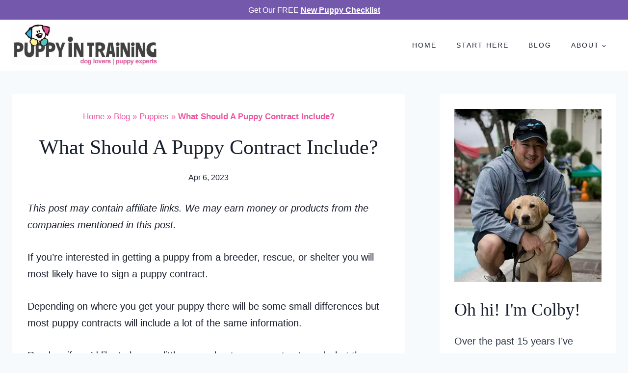

--- FILE ---
content_type: text/html; charset=UTF-8
request_url: https://puppyintraining.com/puppy-contract/
body_size: 29466
content:
<!doctype html><html lang="en-US" class="no-js" itemtype="https://schema.org/Blog" itemscope><head><meta charset="UTF-8"><meta name="viewport" content="width=device-width, initial-scale=1, minimum-scale=1"><meta name='robots' content='index, follow, max-image-preview:large, max-snippet:-1, max-video-preview:-1' /><style>img:is([sizes="auto" i], [sizes^="auto," i]) { contain-intrinsic-size: 3000px 1500px }</style><title>What Should A Puppy Contract Include? - Puppy In Training</title><link rel="canonical" href="https://puppyintraining.com/puppy-contract/" /><meta name="author" content="Barbara Rivers" /><meta name="twitter:label1" content="Written by" /><meta name="twitter:data1" content="Barbara Rivers" /><meta name="twitter:label2" content="Est. reading time" /><meta name="twitter:data2" content="7 minutes" /> <script type="application/ld+json" class="yoast-schema-graph">{"@context":"https://schema.org","@graph":[{"@type":"Article","@id":"https://puppyintraining.com/puppy-contract/#article","isPartOf":{"@id":"https://puppyintraining.com/puppy-contract/"},"author":{"name":"Barbara Rivers","@id":"https://puppyintraining.com/#/schema/person/fa4ae7e281710f73d81dd750712ae45e"},"headline":"What Should A Puppy Contract Include?","datePublished":"2023-04-07T03:14:31+00:00","dateModified":"2023-04-07T03:14:32+00:00","mainEntityOfPage":{"@id":"https://puppyintraining.com/puppy-contract/"},"wordCount":1764,"commentCount":3,"publisher":{"@id":"https://puppyintraining.com/#organization"},"image":{"@id":"https://puppyintraining.com/puppy-contract/#primaryimage"},"thumbnailUrl":"https://puppyintraining.com/wp-content/uploads/puppy-contract.jpg","articleSection":["Puppies"],"inLanguage":"en-US","potentialAction":[{"@type":"CommentAction","name":"Comment","target":["https://puppyintraining.com/puppy-contract/#respond"]}]},{"@type":"WebPage","@id":"https://puppyintraining.com/puppy-contract/","url":"https://puppyintraining.com/puppy-contract/","name":"What Should A Puppy Contract Include? - Puppy In Training","isPartOf":{"@id":"https://puppyintraining.com/#website"},"primaryImageOfPage":{"@id":"https://puppyintraining.com/puppy-contract/#primaryimage"},"image":{"@id":"https://puppyintraining.com/puppy-contract/#primaryimage"},"thumbnailUrl":"https://puppyintraining.com/wp-content/uploads/puppy-contract.jpg","datePublished":"2023-04-07T03:14:31+00:00","dateModified":"2023-04-07T03:14:32+00:00","breadcrumb":{"@id":"https://puppyintraining.com/puppy-contract/#breadcrumb"},"inLanguage":"en-US","potentialAction":[{"@type":"ReadAction","target":["https://puppyintraining.com/puppy-contract/"]}]},{"@type":"ImageObject","inLanguage":"en-US","@id":"https://puppyintraining.com/puppy-contract/#primaryimage","url":"https://puppyintraining.com/wp-content/uploads/puppy-contract.jpg","contentUrl":"https://puppyintraining.com/wp-content/uploads/puppy-contract.jpg","width":800,"height":800},{"@type":"BreadcrumbList","@id":"https://puppyintraining.com/puppy-contract/#breadcrumb","itemListElement":[{"@type":"ListItem","position":1,"name":"Home","item":"https://puppyintraining.com/"},{"@type":"ListItem","position":2,"name":"Blog","item":"https://puppyintraining.com/blog/"},{"@type":"ListItem","position":3,"name":"Puppies","item":"https://puppyintraining.com/category/puppies/"},{"@type":"ListItem","position":4,"name":"What Should A Puppy Contract Include?"}]},{"@type":"WebSite","@id":"https://puppyintraining.com/#website","url":"https://puppyintraining.com/","name":"Puppy In Training","description":"Dog Lovers | Puppy Experts","publisher":{"@id":"https://puppyintraining.com/#organization"},"potentialAction":[{"@type":"SearchAction","target":{"@type":"EntryPoint","urlTemplate":"https://puppyintraining.com/?s={search_term_string}"},"query-input":{"@type":"PropertyValueSpecification","valueRequired":true,"valueName":"search_term_string"}}],"inLanguage":"en-US"},{"@type":"Organization","@id":"https://puppyintraining.com/#organization","name":"Puppy In Training","url":"https://puppyintraining.com/","logo":{"@type":"ImageObject","inLanguage":"en-US","@id":"https://puppyintraining.com/#/schema/logo/image/","url":"https://puppyintraining.com/wp-content/uploads/2015/09/cropped-logo-jpg.gif","contentUrl":"https://puppyintraining.com/wp-content/uploads/2015/09/cropped-logo-jpg.gif","width":512,"height":512,"caption":"Puppy In Training"},"image":{"@id":"https://puppyintraining.com/#/schema/logo/image/"}},{"@type":"Person","@id":"https://puppyintraining.com/#/schema/person/fa4ae7e281710f73d81dd750712ae45e","name":"Barbara Rivers","description":"Barbara is a trilingual, 40-something dog lover, e-book author, founder, copywriter, dog (nutrition) blogger and editor at K9sOverCoffee.","sameAs":["https://www.k9sovercoffee.com/"],"url":"https://puppyintraining.com/author/barbara/"}]}</script> <meta property="og:locale" content="en_US" /><meta property="og:type" content="article" /><meta property="og:title" content="What Should A Puppy Contract Include?" /><meta property="og:description" content="If you&#039;re interested in getting a puppy from a breeder, rescue, or shelter you will most likely have to sign a puppy contract. Depending on where you get your puppy there will be some small" /><meta property="og:url" content="https://puppyintraining.com/puppy-contract/" /><meta property="og:site_name" content="Puppy In Training" /><meta property="og:updated_time" content="2023-04-06T20:14:32+00:00" /><meta property="article:published_time" content="2023-04-06T20:14:31+00:00" /><meta property="article:modified_time" content="2023-04-06T20:14:32+00:00" /><meta name="twitter:card" content="summary_large_image" /><meta name="twitter:title" content="What Should A Puppy Contract Include?" /><meta name="twitter:description" content="If you&#039;re interested in getting a puppy from a breeder, rescue, or shelter you will most likely have to sign a puppy contract. Depending on where you get your puppy there will be some small" /><meta class="flipboard-article" content="If you&#039;re interested in getting a puppy from a breeder, rescue, or shelter you will most likely have to sign a puppy contract. Depending on where you get your puppy there will be some small" /><meta property="og:image" content="https://puppyintraining.com/wp-content/uploads/puppy-contract.jpg" /><meta name="twitter:image" content="https://puppyintraining.com/wp-content/uploads/puppy-contract.jpg" /><meta property="og:image:width" content="800" /><meta property="og:image:height" content="800" /><link rel='dns-prefetch' href='//scripts.mediavine.com' /><link href='https://sp-ao.shortpixel.ai' rel='preconnect' /><link rel="alternate" type="application/rss+xml" title="Puppy In Training &raquo; Feed" href="https://puppyintraining.com/feed/" /><link rel="alternate" type="application/rss+xml" title="Puppy In Training &raquo; Comments Feed" href="https://puppyintraining.com/comments/feed/" /> <script defer src="[data-uri]"></script> <link rel="alternate" type="application/rss+xml" title="Puppy In Training &raquo; What Should A Puppy Contract Include? Comments Feed" href="https://puppyintraining.com/puppy-contract/feed/" /><style id='wp-block-library-inline-css'>:root{--wp-admin-theme-color:#007cba;--wp-admin-theme-color--rgb:0,124,186;--wp-admin-theme-color-darker-10:#006ba1;--wp-admin-theme-color-darker-10--rgb:0,107,161;--wp-admin-theme-color-darker-20:#005a87;--wp-admin-theme-color-darker-20--rgb:0,90,135;--wp-admin-border-width-focus:2px;--wp-block-synced-color:#7a00df;--wp-block-synced-color--rgb:122,0,223;--wp-bound-block-color:var(--wp-block-synced-color)}@media (min-resolution:192dpi){:root{--wp-admin-border-width-focus:1.5px}}.wp-element-button{cursor:pointer}:root{--wp--preset--font-size--normal:16px;--wp--preset--font-size--huge:42px}:root .has-very-light-gray-background-color{background-color:#eee}:root .has-very-dark-gray-background-color{background-color:#313131}:root .has-very-light-gray-color{color:#eee}:root .has-very-dark-gray-color{color:#313131}:root .has-vivid-green-cyan-to-vivid-cyan-blue-gradient-background{background:linear-gradient(135deg,#00d084,#0693e3)}:root .has-purple-crush-gradient-background{background:linear-gradient(135deg,#34e2e4,#4721fb 50%,#ab1dfe)}:root .has-hazy-dawn-gradient-background{background:linear-gradient(135deg,#faaca8,#dad0ec)}:root .has-subdued-olive-gradient-background{background:linear-gradient(135deg,#fafae1,#67a671)}:root .has-atomic-cream-gradient-background{background:linear-gradient(135deg,#fdd79a,#004a59)}:root .has-nightshade-gradient-background{background:linear-gradient(135deg,#330968,#31cdcf)}:root .has-midnight-gradient-background{background:linear-gradient(135deg,#020381,#2874fc)}.has-regular-font-size{font-size:1em}.has-larger-font-size{font-size:2.625em}.has-normal-font-size{font-size:var(--wp--preset--font-size--normal)}.has-huge-font-size{font-size:var(--wp--preset--font-size--huge)}.has-text-align-center{text-align:center}.has-text-align-left{text-align:left}.has-text-align-right{text-align:right}#end-resizable-editor-section{display:none}.aligncenter{clear:both}.items-justified-left{justify-content:flex-start}.items-justified-center{justify-content:center}.items-justified-right{justify-content:flex-end}.items-justified-space-between{justify-content:space-between}.screen-reader-text{border:0;clip-path:inset(50%);height:1px;margin:-1px;overflow:hidden;padding:0;position:absolute;width:1px;word-wrap:normal!important}.screen-reader-text:focus{background-color:#ddd;clip-path:none;color:#444;display:block;font-size:1em;height:auto;left:5px;line-height:normal;padding:15px 23px 14px;text-decoration:none;top:5px;width:auto;z-index:100000}html :where(.has-border-color){border-style:solid}html :where([style*=border-top-color]){border-top-style:solid}html :where([style*=border-right-color]){border-right-style:solid}html :where([style*=border-bottom-color]){border-bottom-style:solid}html :where([style*=border-left-color]){border-left-style:solid}html :where([style*=border-width]){border-style:solid}html :where([style*=border-top-width]){border-top-style:solid}html :where([style*=border-right-width]){border-right-style:solid}html :where([style*=border-bottom-width]){border-bottom-style:solid}html :where([style*=border-left-width]){border-left-style:solid}html :where(img[class*=wp-image-]){height:auto;max-width:100%}:where(figure){margin:0 0 1em}html :where(.is-position-sticky){--wp-admin--admin-bar--position-offset:var(--wp-admin--admin-bar--height,0px)}@media screen and (max-width:600px){html :where(.is-position-sticky){--wp-admin--admin-bar--position-offset:0px}}</style><style id='classic-theme-styles-inline-css'>/*! This file is auto-generated */
.wp-block-button__link{color:#fff;background-color:#32373c;border-radius:9999px;box-shadow:none;text-decoration:none;padding:calc(.667em + 2px) calc(1.333em + 2px);font-size:1.125em}.wp-block-file__button{background:#32373c;color:#fff;text-decoration:none}</style><link rel='stylesheet' id='kadence-global-css' href='https://puppyintraining.com/wp-content/themes/kadence/assets/css/global.min.css?ver=1.3.6' media='all' /><style id='kadence-global-inline-css'>/* Kadence Base CSS */
:root{--global-palette1:#7458ab;--global-palette2:#7458ab;--global-palette3:#1A202C;--global-palette4:#2D3748;--global-palette5:#ef549e;--global-palette6:#38b3e7;--global-palette7:#edf2f7;--global-palette8:#f7fafc;--global-palette9:#ffffff;--global-palette9rgb:255, 255, 255;--global-palette-highlight:var(--global-palette1);--global-palette-highlight-alt:var(--global-palette6);--global-palette-highlight-alt2:var(--global-palette9);--global-palette-btn-bg:var(--global-palette5);--global-palette-btn-bg-hover:var(--global-palette1);--global-palette-btn:var(--global-palette9);--global-palette-btn-hover:var(--global-palette9);--global-body-font-family:Lato, sans-serif;--global-heading-font-family:'Playfair Display', serif;--global-primary-nav-font-family:inherit;--global-fallback-font:sans-serif;--global-display-fallback-font:sans-serif;--global-content-width:1290px;--global-content-wide-width:calc(1290px + 230px);--global-content-narrow-width:835px;--global-content-edge-padding:1.5rem;--global-content-boxed-padding:2rem;--global-calc-content-width:calc(1290px - var(--global-content-edge-padding) - var(--global-content-edge-padding) );--wp--style--global--content-size:var(--global-calc-content-width);}.wp-site-blocks{--global-vw:calc( 100vw - ( 0.5 * var(--scrollbar-offset)));}body{background:var(--global-palette8);}body, input, select, optgroup, textarea{font-style:normal;font-weight:normal;font-size:20px;line-height:1.7;font-family:var(--global-body-font-family);color:var(--global-palette3);}.content-bg, body.content-style-unboxed .site{background:var(--global-palette9);}h1,h2,h3,h4,h5,h6{font-family:var(--global-heading-font-family);}h1{font-style:normal;font-weight:normal;font-size:42px;line-height:1.5;letter-spacing:0px;color:var(--global-palette3);}h2{font-style:normal;font-weight:normal;font-size:36px;line-height:1.5;letter-spacing:0px;color:var(--global-palette3);}h3{font-style:normal;font-weight:normal;font-size:32px;line-height:1.5;color:var(--global-palette3);}h4{font-style:normal;font-weight:normal;font-size:28px;line-height:1.5;color:var(--global-palette4);}h5{font-style:normal;font-weight:normal;font-size:24px;line-height:1.5;letter-spacing:2px;font-family:Lato, sans-serif;text-transform:uppercase;color:var(--global-palette4);}h6{font-style:normal;font-weight:300;font-size:22px;line-height:1.5;color:var(--global-palette5);}.entry-hero .kadence-breadcrumbs{max-width:1290px;}.site-container, .site-header-row-layout-contained, .site-footer-row-layout-contained, .entry-hero-layout-contained, .comments-area, .alignfull > .wp-block-cover__inner-container, .alignwide > .wp-block-cover__inner-container{max-width:var(--global-content-width);}.content-width-narrow .content-container.site-container, .content-width-narrow .hero-container.site-container{max-width:var(--global-content-narrow-width);}@media all and (min-width: 1520px){.wp-site-blocks .content-container  .alignwide{margin-left:-115px;margin-right:-115px;width:unset;max-width:unset;}}@media all and (min-width: 1095px){.content-width-narrow .wp-site-blocks .content-container .alignwide{margin-left:-130px;margin-right:-130px;width:unset;max-width:unset;}}.content-style-boxed .wp-site-blocks .entry-content .alignwide{margin-left:calc( -1 * var( --global-content-boxed-padding ) );margin-right:calc( -1 * var( --global-content-boxed-padding ) );}.content-area{margin-top:3rem;margin-bottom:3rem;}@media all and (max-width: 1024px){.content-area{margin-top:3rem;margin-bottom:3rem;}}@media all and (max-width: 767px){.content-area{margin-top:2rem;margin-bottom:2rem;}}@media all and (max-width: 1024px){:root{--global-content-boxed-padding:2rem;}}@media all and (max-width: 767px){:root{--global-content-boxed-padding:1.5rem;}}.entry-content-wrap{padding:2rem;}@media all and (max-width: 1024px){.entry-content-wrap{padding:2rem;}}@media all and (max-width: 767px){.entry-content-wrap{padding:1.5rem;}}.entry.single-entry{box-shadow:0px 0px 0px 0px rgba(0,0,0,0.05);}.entry.loop-entry{box-shadow:0px 0px 0px 0px rgba(0,0,0,0.05);}.loop-entry .entry-content-wrap{padding:2rem;}@media all and (max-width: 1024px){.loop-entry .entry-content-wrap{padding:2rem;}}@media all and (max-width: 767px){.loop-entry .entry-content-wrap{padding:1.5rem;}}.has-sidebar:not(.has-left-sidebar) .content-container{grid-template-columns:1fr 360px;}.has-sidebar.has-left-sidebar .content-container{grid-template-columns:360px 1fr;}.primary-sidebar.widget-area .widget{margin-bottom:1.5em;color:var(--global-palette4);}.primary-sidebar.widget-area .widget-title{font-style:normal;font-weight:normal;font-size:15px;line-height:1.5;letter-spacing:2px;font-family:Lato, sans-serif;text-transform:uppercase;color:var(--global-palette3);}.primary-sidebar.widget-area .sidebar-inner-wrap a:where(:not(.button):not(.wp-block-button__link):not(.wp-element-button)){color:var(--global-palette1);}.primary-sidebar.widget-area .sidebar-inner-wrap a:where(:not(.button):not(.wp-block-button__link):not(.wp-element-button)):hover{color:var(--global-palette2);}.primary-sidebar.widget-area{background:var(--global-palette9);padding:30px 30px 30px 30px;}button, .button, .wp-block-button__link, input[type="button"], input[type="reset"], input[type="submit"], .fl-button, .elementor-button-wrapper .elementor-button, .wc-block-components-checkout-place-order-button, .wc-block-cart__submit{border-radius:0px;box-shadow:0px 0px 0px -7px rgba(0,0,0,0);}button:hover, button:focus, button:active, .button:hover, .button:focus, .button:active, .wp-block-button__link:hover, .wp-block-button__link:focus, .wp-block-button__link:active, input[type="button"]:hover, input[type="button"]:focus, input[type="button"]:active, input[type="reset"]:hover, input[type="reset"]:focus, input[type="reset"]:active, input[type="submit"]:hover, input[type="submit"]:focus, input[type="submit"]:active, .elementor-button-wrapper .elementor-button:hover, .elementor-button-wrapper .elementor-button:focus, .elementor-button-wrapper .elementor-button:active, .wc-block-cart__submit:hover{box-shadow:0px 15px 25px -7px rgba(0,0,0,0.1);}.kb-button.kb-btn-global-outline.kb-btn-global-inherit{padding-top:calc(px - 2px);padding-right:calc(px - 2px);padding-bottom:calc(px - 2px);padding-left:calc(px - 2px);}@media all and (min-width: 1025px){.transparent-header .entry-hero .entry-hero-container-inner{padding-top:calc(40px + 90px);}}@media all and (max-width: 1024px){.mobile-transparent-header .entry-hero .entry-hero-container-inner{padding-top:0px;}}@media all and (max-width: 767px){.mobile-transparent-header .entry-hero .entry-hero-container-inner{padding-top:0px;}}.entry-author-style-center{padding-top:var(--global-md-spacing);border-top:1px solid var(--global-gray-500);}.entry-author-style-center .entry-author-avatar, .entry-meta .author-avatar{display:none;}.entry-author-style-normal .entry-author-profile{padding-left:0px;}#comments .comment-meta{margin-left:0px;}.entry-hero.post-hero-section .entry-header{min-height:200px;}.loop-entry.type-post h2.entry-title{font-style:normal;font-weight:normal;color:var(--global-palette4);}
/* Kadence Header CSS */
@media all and (max-width: 1024px){.mobile-transparent-header #masthead{position:absolute;left:0px;right:0px;z-index:100;}.kadence-scrollbar-fixer.mobile-transparent-header #masthead{right:var(--scrollbar-offset,0);}.mobile-transparent-header #masthead, .mobile-transparent-header .site-top-header-wrap .site-header-row-container-inner, .mobile-transparent-header .site-main-header-wrap .site-header-row-container-inner, .mobile-transparent-header .site-bottom-header-wrap .site-header-row-container-inner{background:transparent;}.site-header-row-tablet-layout-fullwidth, .site-header-row-tablet-layout-standard{padding:0px;}}@media all and (min-width: 1025px){.transparent-header #masthead{position:absolute;left:0px;right:0px;z-index:100;}.transparent-header.kadence-scrollbar-fixer #masthead{right:var(--scrollbar-offset,0);}.transparent-header #masthead, .transparent-header .site-top-header-wrap .site-header-row-container-inner, .transparent-header .site-main-header-wrap .site-header-row-container-inner, .transparent-header .site-bottom-header-wrap .site-header-row-container-inner{background:transparent;}}.site-branding a.brand img{max-width:300px;}.site-branding a.brand img.svg-logo-image{width:300px;}@media all and (max-width: 1024px){.site-branding a.brand img{max-width:400px;}.site-branding a.brand img.svg-logo-image{width:400px;}}@media all and (max-width: 767px){.site-branding a.brand img{max-width:320px;}.site-branding a.brand img.svg-logo-image{width:320px;}}.site-branding{padding:10px 0px 10px 0px;}#masthead, #masthead .kadence-sticky-header.item-is-fixed:not(.item-at-start):not(.site-header-row-container):not(.site-main-header-wrap), #masthead .kadence-sticky-header.item-is-fixed:not(.item-at-start) > .site-header-row-container-inner{background:#ffffff;}.site-main-header-inner-wrap{min-height:90px;}.site-top-header-wrap .site-header-row-container-inner{background:var(--global-palette2);}.site-top-header-inner-wrap{min-height:40px;}.site-bottom-header-inner-wrap{min-height:0px;}.header-navigation[class*="header-navigation-style-underline"] .header-menu-container.primary-menu-container>ul>li>a:after{width:calc( 100% - 40px);}.main-navigation .primary-menu-container > ul > li.menu-item > a{padding-left:calc(40px / 2);padding-right:calc(40px / 2);color:var(--global-palette3);}.main-navigation .primary-menu-container > ul > li.menu-item .dropdown-nav-special-toggle{right:calc(40px / 2);}.main-navigation .primary-menu-container > ul li.menu-item > a{font-style:normal;font-weight:500;font-size:14px;letter-spacing:2px;text-transform:uppercase;}.main-navigation .primary-menu-container > ul > li.menu-item > a:hover{color:var(--global-palette-highlight);}.main-navigation .primary-menu-container > ul > li.menu-item.current-menu-item > a{color:var(--global-palette3);}.header-navigation .header-menu-container ul ul.sub-menu, .header-navigation .header-menu-container ul ul.submenu{background:var(--global-palette3);box-shadow:0px 2px 13px 0px rgba(0,0,0,0.1);}.header-navigation .header-menu-container ul ul li.menu-item, .header-menu-container ul.menu > li.kadence-menu-mega-enabled > ul > li.menu-item > a{border-bottom:1px solid rgba(255,255,255,0.1);}.header-navigation .header-menu-container ul ul li.menu-item > a{width:200px;padding-top:1em;padding-bottom:1em;color:var(--global-palette8);font-size:12px;}.header-navigation .header-menu-container ul ul li.menu-item > a:hover{color:var(--global-palette9);background:var(--global-palette4);}.header-navigation .header-menu-container ul ul li.menu-item.current-menu-item > a{color:var(--global-palette9);background:var(--global-palette4);}.mobile-toggle-open-container .menu-toggle-open, .mobile-toggle-open-container .menu-toggle-open:focus{color:var(--global-palette5);padding:0.4em 0.6em 0.4em 0.6em;font-size:14px;}.mobile-toggle-open-container .menu-toggle-open.menu-toggle-style-bordered{border:1px solid currentColor;}.mobile-toggle-open-container .menu-toggle-open .menu-toggle-icon{font-size:20px;}.mobile-toggle-open-container .menu-toggle-open:hover, .mobile-toggle-open-container .menu-toggle-open:focus-visible{color:var(--global-palette-highlight);}.mobile-navigation ul li{font-style:normal;font-weight:normal;font-size:12px;letter-spacing:2px;text-transform:uppercase;}.mobile-navigation ul li a{padding-top:1em;padding-bottom:1em;}.mobile-navigation ul li > a, .mobile-navigation ul li.menu-item-has-children > .drawer-nav-drop-wrap{color:var(--global-palette9);}.mobile-navigation ul li > a:hover, .mobile-navigation ul li.menu-item-has-children > .drawer-nav-drop-wrap:hover{color:var(--global-palette8);}.mobile-navigation ul li.current-menu-item > a, .mobile-navigation ul li.current-menu-item.menu-item-has-children > .drawer-nav-drop-wrap{color:var(--global-palette9);}.mobile-navigation ul li.menu-item-has-children .drawer-nav-drop-wrap, .mobile-navigation ul li:not(.menu-item-has-children) a{border-bottom:1px solid rgba(255,255,255,0.1);}.mobile-navigation:not(.drawer-navigation-parent-toggle-true) ul li.menu-item-has-children .drawer-nav-drop-wrap button{border-left:1px solid rgba(255,255,255,0.1);}#mobile-drawer .drawer-inner, #mobile-drawer.popup-drawer-layout-fullwidth.popup-drawer-animation-slice .pop-portion-bg, #mobile-drawer.popup-drawer-layout-fullwidth.popup-drawer-animation-slice.pop-animated.show-drawer .drawer-inner{background:var(--global-palette1);}#mobile-drawer .drawer-header .drawer-toggle{padding:0.6em 0.15em 0.6em 0.15em;font-size:24px;}.header-html{font-style:normal;font-size:16px;color:var(--global-palette9);}.header-html a{color:var(--global-palette9);}.header-html a:hover{color:var(--global-palette1);}
/* Kadence Footer CSS */
.site-middle-footer-wrap .site-footer-row-container-inner{background:var(--global-palette1);font-style:normal;color:var(--global-palette9);}.site-middle-footer-inner-wrap{padding-top:30px;padding-bottom:30px;grid-column-gap:30px;grid-row-gap:30px;}.site-middle-footer-inner-wrap .widget{margin-bottom:30px;}.site-middle-footer-inner-wrap .widget-area .widget-title{font-style:normal;color:var(--global-palette9);}.site-middle-footer-inner-wrap .site-footer-section:not(:last-child):after{right:calc(-30px / 2);}.site-top-footer-wrap .site-footer-row-container-inner{background:var(--global-palette7);}.site-footer .site-top-footer-wrap a:not(.button):not(.wp-block-button__link):not(.wp-element-button){color:var(--global-palette3);}.site-footer .site-top-footer-wrap a:not(.button):not(.wp-block-button__link):not(.wp-element-button):hover{color:var(--global-palette2);}.site-top-footer-inner-wrap{padding-top:30px;padding-bottom:30px;grid-column-gap:30px;grid-row-gap:30px;}.site-top-footer-inner-wrap .widget{margin-bottom:30px;}.site-top-footer-inner-wrap .site-footer-section:not(:last-child):after{right:calc(-30px / 2);}.footer-social-wrap .footer-social-inner-wrap{font-size:1em;gap:0.3em;}.site-footer .site-footer-wrap .site-footer-section .footer-social-wrap .footer-social-inner-wrap .social-button{color:var(--global-palette9);border:2px none transparent;border-radius:3px;}.site-footer .site-footer-wrap .site-footer-section .footer-social-wrap .footer-social-inner-wrap .social-button:hover{color:var(--global-palette7);}#colophon .footer-html{font-style:normal;font-size:14px;color:var(--global-palette9);}#colophon .site-footer-row-container .site-footer-row .footer-html a{color:var(--global-palette9);}#colophon .site-footer-row-container .site-footer-row .footer-html a:hover{color:var(--global-palette8);}#colophon .footer-navigation .footer-menu-container > ul > li > a{padding-left:calc(2em / 2);padding-right:calc(2em / 2);padding-top:calc(0.6em / 2);padding-bottom:calc(0.6em / 2);color:var(--global-palette9);}#colophon .footer-navigation .footer-menu-container > ul li a{font-style:normal;font-size:12px;letter-spacing:2px;text-transform:uppercase;}#colophon .footer-navigation .footer-menu-container > ul li a:hover{color:var(--global-palette7);}#colophon .footer-navigation .footer-menu-container > ul li.current-menu-item > a{color:var(--global-palette9);}</style><link rel='stylesheet' id='kadence-header-css' href='https://puppyintraining.com/wp-content/themes/kadence/assets/css/header.min.css?ver=1.3.6' media='all' /><link rel='stylesheet' id='kadence-content-css' href='https://puppyintraining.com/wp-content/themes/kadence/assets/css/content.min.css?ver=1.3.6' media='all' /><link rel='stylesheet' id='kadence-comments-css' href='https://puppyintraining.com/wp-content/themes/kadence/assets/css/comments.min.css?ver=1.3.6' media='all' /><link rel='stylesheet' id='kadence-sidebar-css' href='https://puppyintraining.com/wp-content/themes/kadence/assets/css/sidebar.min.css?ver=1.3.6' media='all' /><link rel='stylesheet' id='kadence-author-box-css' href='https://puppyintraining.com/wp-content/themes/kadence/assets/css/author-box.min.css?ver=1.3.6' media='all' /><link rel='stylesheet' id='kadence-related-posts-css' href='https://puppyintraining.com/wp-content/themes/kadence/assets/css/related-posts.min.css?ver=1.3.6' media='all' /><link rel='stylesheet' id='kad-splide-css' href='https://puppyintraining.com/wp-content/themes/kadence/assets/css/kadence-splide.min.css?ver=1.3.6' media='all' /><link rel='stylesheet' id='kadence-footer-css' href='https://puppyintraining.com/wp-content/themes/kadence/assets/css/footer.min.css?ver=1.3.6' media='all' /><link rel="preload" class="mv-grow-style" href="https://puppyintraining.com/wp-content/plugins/social-pug/assets/dist/style-frontend-pro.css?ver=2.27.0" as="style"><noscript><link rel='stylesheet' id='dpsp-frontend-style-pro-css' href='https://puppyintraining.com/wp-content/plugins/social-pug/assets/dist/style-frontend-pro.css?ver=2.27.0' media='all' /> </noscript><style id='kadence-blocks-global-variables-inline-css'>:root {--global-kb-font-size-sm:clamp(0.8rem, 0.73rem + 0.217vw, 0.9rem);--global-kb-font-size-md:clamp(1.1rem, 0.995rem + 0.326vw, 1.25rem);--global-kb-font-size-lg:clamp(1.75rem, 1.576rem + 0.543vw, 2rem);--global-kb-font-size-xl:clamp(2.25rem, 1.728rem + 1.63vw, 3rem);--global-kb-font-size-xxl:clamp(2.5rem, 1.456rem + 3.26vw, 4rem);--global-kb-font-size-xxxl:clamp(2.75rem, 0.489rem + 7.065vw, 6rem);}</style> <script async="async" fetchpriority="high" data-noptimize="1" data-cfasync="false" src="https://scripts.mediavine.com/tags/puppy-in-training.js?ver=40169271f43c9d277a0471edcb9d6b5f" id="mv-script-wrapper-js"></script> <link rel="https://api.w.org/" href="https://puppyintraining.com/wp-json/" /><link rel="alternate" title="JSON" type="application/json" href="https://puppyintraining.com/wp-json/wp/v2/posts/35014" /><link rel="EditURI" type="application/rsd+xml" title="RSD" href="https://puppyintraining.com/xmlrpc.php?rsd" /><link rel="alternate" title="oEmbed (JSON)" type="application/json+oembed" href="https://puppyintraining.com/wp-json/oembed/1.0/embed?url=https%3A%2F%2Fpuppyintraining.com%2Fpuppy-contract%2F" /><link rel="alternate" title="oEmbed (XML)" type="text/xml+oembed" href="https://puppyintraining.com/wp-json/oembed/1.0/embed?url=https%3A%2F%2Fpuppyintraining.com%2Fpuppy-contract%2F&#038;format=xml" /><meta name="hubbub-info" description="Hubbub Pro 2.27.0"> <script defer src="https://www.googletagmanager.com/gtag/js?id=UA-3652318-1"></script> <script defer src="[data-uri]"></script>  <script defer src="https://www.googletagmanager.com/gtag/js?id=G-EGVD5TTJ9W"></script> <script defer src="[data-uri]"></script><link rel="icon" href="https://sp-ao.shortpixel.ai/client/to_auto,q_glossy,ret_img,w_32,h_32/https://puppyintraining.com/wp-content/uploads/cropped-linus-logo-youtube-1-32x32.png" sizes="32x32" /><link rel="icon" href="https://sp-ao.shortpixel.ai/client/to_auto,q_glossy,ret_img,w_192,h_192/https://puppyintraining.com/wp-content/uploads/cropped-linus-logo-youtube-1-192x192.png" sizes="192x192" /><link rel="apple-touch-icon" href="https://sp-ao.shortpixel.ai/client/to_auto,q_glossy,ret_img,w_180,h_180/https://puppyintraining.com/wp-content/uploads/cropped-linus-logo-youtube-1-180x180.png" /><meta name="msapplication-TileImage" content="https://puppyintraining.com/wp-content/uploads/cropped-linus-logo-youtube-1-270x270.png" /><style id="wp-custom-css">/* Mediavine CSS */
@media only screen and (max-width: 359px) {
  .content-container.site-container {
    padding: unset;
  }
}
/* End CSS */</style></head><body data-rsssl=1 class="wp-singular post-template-default single single-post postid-35014 single-format-standard wp-custom-logo wp-embed-responsive wp-theme-kadence wp-child-theme-restored316-activate footer-on-bottom hide-focus-outline link-style-standard has-sidebar content-title-style-normal content-width-normal content-style-boxed content-vertical-padding-show non-transparent-header mobile-non-transparent-header">
<div id="wrapper" class="site wp-site-blocks"> <a class="skip-link screen-reader-text scroll-ignore" href="#main">Skip to content</a><header id="masthead" class="site-header" role="banner" itemtype="https://schema.org/WPHeader" itemscope><div id="main-header" class="site-header-wrap"><div class="site-header-inner-wrap"><div class="site-header-upper-wrap"><div class="site-header-upper-inner-wrap"><div class="site-top-header-wrap site-header-row-container site-header-focus-item site-header-row-layout-standard" data-section="kadence_customizer_header_top"><div class="site-header-row-container-inner"><div class="site-container"><div class="site-top-header-inner-wrap site-header-row site-header-row-only-center-column site-header-row-center-column"><div class="site-header-top-section-center site-header-section site-header-section-center"><div class="site-header-item site-header-focus-item" data-section="kadence_customizer_header_html"><div class="header-html inner-link-style-normal"><div class="header-html-inner"><p>Get Our FREE <a href="https://puppy-in-training-com.ck.page/3f55a1e8ec" target="_blank" rel="noopener"><strong>New Puppy Checklist</strong></a></p></div></div></div></div></div></div></div></div><div class="site-main-header-wrap site-header-row-container site-header-focus-item site-header-row-layout-standard" data-section="kadence_customizer_header_main"><div class="site-header-row-container-inner"><div class="site-container"><div class="site-main-header-inner-wrap site-header-row site-header-row-has-sides site-header-row-no-center"><div class="site-header-main-section-left site-header-section site-header-section-left"><div class="site-header-item site-header-focus-item" data-section="title_tagline"><div class="site-branding branding-layout-standard site-brand-logo-only"><a class="brand has-logo-image" href="https://puppyintraining.com/" rel="home"><img width="1000" height="280" src="https://sp-ao.shortpixel.ai/client/to_auto,q_glossy,ret_img,w_1000,h_280/https://puppyintraining.com/wp-content/uploads/cropped-logo-wide-1000.jpg" class="custom-logo" alt="Puppy In Training" decoding="async" fetchpriority="high" srcset="https://sp-ao.shortpixel.ai/client/to_auto,q_glossy,ret_img,w_1000/https://puppyintraining.com/wp-content/uploads/cropped-logo-wide-1000.jpg 1000w, https://sp-ao.shortpixel.ai/client/to_auto,q_glossy,ret_img,w_400/https://puppyintraining.com/wp-content/uploads/cropped-logo-wide-1000-400x112.jpg 400w, https://sp-ao.shortpixel.ai/client/to_auto,q_glossy,ret_img,w_770/https://puppyintraining.com/wp-content/uploads/cropped-logo-wide-1000-770x216.jpg 770w, https://sp-ao.shortpixel.ai/client/to_auto,q_glossy,ret_img,w_150/https://puppyintraining.com/wp-content/uploads/cropped-logo-wide-1000-150x42.jpg 150w, https://sp-ao.shortpixel.ai/client/to_auto,q_glossy,ret_img,w_768/https://puppyintraining.com/wp-content/uploads/cropped-logo-wide-1000-768x215.jpg 768w" sizes="(max-width: 1000px) 100vw, 1000px" /></a></div></div></div><div class="site-header-main-section-right site-header-section site-header-section-right"><div class="site-header-item site-header-focus-item site-header-item-main-navigation header-navigation-layout-stretch-false header-navigation-layout-fill-stretch-false" data-section="kadence_customizer_primary_navigation"><nav id="site-navigation" class="main-navigation header-navigation hover-to-open nav--toggle-sub header-navigation-style-underline-fullheight header-navigation-dropdown-animation-none" role="navigation" aria-label="Primary"><div class="primary-menu-container header-menu-container"><ul id="primary-menu" class="menu"><li id="menu-item-31093" class="menu-item menu-item-type-post_type menu-item-object-page menu-item-home menu-item-31093"><a href="https://puppyintraining.com/">Home</a></li><li id="menu-item-32036" class="menu-item menu-item-type-post_type menu-item-object-page menu-item-32036"><a href="https://puppyintraining.com/puppy-training-101/">Start Here</a></li><li id="menu-item-21063" class="menu-item menu-item-type-post_type menu-item-object-page current_page_parent menu-item-21063"><a href="https://puppyintraining.com/blog/">Blog</a></li><li id="menu-item-21064" class="menu-item menu-item-type-post_type menu-item-object-page menu-item-has-children menu-item-21064"><a href="https://puppyintraining.com/about/"><span class="nav-drop-title-wrap">About<span class="dropdown-nav-toggle"><span class="kadence-svg-iconset svg-baseline"><svg aria-hidden="true" class="kadence-svg-icon kadence-arrow-down-svg" fill="currentColor" version="1.1" xmlns="http://www.w3.org/2000/svg" width="24" height="24" viewBox="0 0 24 24"><title>Expand</title><path d="M5.293 9.707l6 6c0.391 0.391 1.024 0.391 1.414 0l6-6c0.391-0.391 0.391-1.024 0-1.414s-1.024-0.391-1.414 0l-5.293 5.293-5.293-5.293c-0.391-0.391-1.024-0.391-1.414 0s-0.391 1.024 0 1.414z"></path> </svg></span></span></span></a><ul class="sub-menu"><li id="menu-item-21065" class="menu-item menu-item-type-post_type menu-item-object-page menu-item-21065"><a href="https://puppyintraining.com/contact/">Contact</a></li></ul></li></ul></div></nav></div></div></div></div></div></div></div></div></div></div><div id="mobile-header" class="site-mobile-header-wrap"><div class="site-header-inner-wrap"><div class="site-header-upper-wrap"><div class="site-header-upper-inner-wrap"><div class="site-main-header-wrap site-header-focus-item site-header-row-layout-standard site-header-row-tablet-layout-default site-header-row-mobile-layout-default "><div class="site-header-row-container-inner"><div class="site-container"><div class="site-main-header-inner-wrap site-header-row site-header-row-only-center-column site-header-row-center-column"><div class="site-header-main-section-center site-header-section site-header-section-center"><div class="site-header-item site-header-focus-item" data-section="title_tagline"><div class="site-branding mobile-site-branding branding-layout-standard branding-tablet-layout-standard site-brand-logo-only branding-mobile-layout-standard site-brand-logo-only"><a class="brand has-logo-image" href="https://puppyintraining.com/" rel="home"><noscript><img width="1000" height="280" src="https://sp-ao.shortpixel.ai/client/to_auto,q_glossy,ret_img,w_1000,h_280/https://puppyintraining.com/wp-content/uploads/cropped-logo-wide-1000.jpg" class="custom-logo" alt="Puppy In Training" decoding="async" srcset="https://sp-ao.shortpixel.ai/client/to_auto,q_glossy,ret_img,w_1000/https://puppyintraining.com/wp-content/uploads/cropped-logo-wide-1000.jpg 1000w, https://sp-ao.shortpixel.ai/client/to_auto,q_glossy,ret_img,w_400/https://puppyintraining.com/wp-content/uploads/cropped-logo-wide-1000-400x112.jpg 400w, https://sp-ao.shortpixel.ai/client/to_auto,q_glossy,ret_img,w_770/https://puppyintraining.com/wp-content/uploads/cropped-logo-wide-1000-770x216.jpg 770w, https://sp-ao.shortpixel.ai/client/to_auto,q_glossy,ret_img,w_150/https://puppyintraining.com/wp-content/uploads/cropped-logo-wide-1000-150x42.jpg 150w, https://sp-ao.shortpixel.ai/client/to_auto,q_glossy,ret_img,w_768/https://puppyintraining.com/wp-content/uploads/cropped-logo-wide-1000-768x215.jpg 768w" sizes="(max-width: 1000px) 100vw, 1000px" /></noscript><img width="1000" height="280" src='data:image/svg+xml,%3Csvg%20xmlns=%22http://www.w3.org/2000/svg%22%20viewBox=%220%200%201000%20280%22%3E%3C/svg%3E' data-src="https://sp-ao.shortpixel.ai/client/to_auto,q_glossy,ret_img,w_1000,h_280/https://puppyintraining.com/wp-content/uploads/cropped-logo-wide-1000.jpg" class="lazyload custom-logo" alt="Puppy In Training" decoding="async" data-srcset="https://sp-ao.shortpixel.ai/client/to_auto,q_glossy,ret_img,w_1000/https://puppyintraining.com/wp-content/uploads/cropped-logo-wide-1000.jpg 1000w, https://sp-ao.shortpixel.ai/client/to_auto,q_glossy,ret_img,w_400/https://puppyintraining.com/wp-content/uploads/cropped-logo-wide-1000-400x112.jpg 400w, https://sp-ao.shortpixel.ai/client/to_auto,q_glossy,ret_img,w_770/https://puppyintraining.com/wp-content/uploads/cropped-logo-wide-1000-770x216.jpg 770w, https://sp-ao.shortpixel.ai/client/to_auto,q_glossy,ret_img,w_150/https://puppyintraining.com/wp-content/uploads/cropped-logo-wide-1000-150x42.jpg 150w, https://sp-ao.shortpixel.ai/client/to_auto,q_glossy,ret_img,w_768/https://puppyintraining.com/wp-content/uploads/cropped-logo-wide-1000-768x215.jpg 768w" data-sizes="(max-width: 1000px) 100vw, 1000px" /></a></div></div></div></div></div></div></div></div></div><div class="site-bottom-header-wrap site-header-focus-item site-header-row-layout-standard site-header-row-tablet-layout-default site-header-row-mobile-layout-default "><div class="site-header-row-container-inner"><div class="site-container"><div class="site-bottom-header-inner-wrap site-header-row site-header-row-only-center-column site-header-row-center-column"><div class="site-header-bottom-section-center site-header-section site-header-section-center"><div class="site-header-item site-header-focus-item site-header-item-navgation-popup-toggle" data-section="kadence_customizer_mobile_trigger"><div class="mobile-toggle-open-container"> <button id="mobile-toggle" class="menu-toggle-open drawer-toggle menu-toggle-style-default" aria-label="Open menu" data-toggle-target="#mobile-drawer" data-toggle-body-class="showing-popup-drawer-from-right" aria-expanded="false" data-set-focus=".menu-toggle-close"
 > <span class="menu-toggle-icon"><span class="kadence-svg-iconset"><svg aria-hidden="true" class="kadence-svg-icon kadence-menu-svg" fill="currentColor" version="1.1" xmlns="http://www.w3.org/2000/svg" width="24" height="24" viewBox="0 0 24 24"><title>Toggle Menu</title><path d="M3 13h18c0.552 0 1-0.448 1-1s-0.448-1-1-1h-18c-0.552 0-1 0.448-1 1s0.448 1 1 1zM3 7h18c0.552 0 1-0.448 1-1s-0.448-1-1-1h-18c-0.552 0-1 0.448-1 1s0.448 1 1 1zM3 19h18c0.552 0 1-0.448 1-1s-0.448-1-1-1h-18c-0.552 0-1 0.448-1 1s0.448 1 1 1z"></path> </svg></span></span> </button></div></div></div></div></div></div></div></div></div></header><main id="inner-wrap" class="wrap kt-clear" role="main"><div id="primary" class="content-area"><div class="content-container site-container"><div id="main" class="site-main"><div class="content-wrap"><article id="post-35014" class="entry content-bg single-entry post-35014 post type-post status-publish format-standard has-post-thumbnail hentry category-puppies mv-content-wrapper grow-content-body"><div class="entry-content-wrap"><header class="entry-header post-title title-align-center title-tablet-align-inherit title-mobile-align-inherit"><div class="kadence-breadcrumbs yoast-bc-wrap"><span><span><a href="https://puppyintraining.com/">Home</a></span> » <span><a href="https://puppyintraining.com/blog/">Blog</a></span> » <span><a href="https://puppyintraining.com/category/puppies/">Puppies</a></span> » <span class="breadcrumb_last" aria-current="page"><strong>What Should A Puppy Contract Include?</strong></span></span></div><h1 class="entry-title">What Should A Puppy Contract Include?</h1><div class="entry-meta entry-meta-divider-dot"> <span class="posted-on"> <time class="entry-date published" datetime="2023-04-06T20:14:31-07:00" itemprop="datePublished">Apr 6, 2023</time><time class="updated" datetime="2023-04-06T20:14:32-07:00" itemprop="dateModified">Apr 6, 2023</time> </span></div></header><div class="entry-content single-content"><p><em>This post may contain affiliate links. We may earn money or products from the companies mentioned in this post.</em></p><p>If you&#8217;re interested in getting a puppy from a breeder, rescue, or shelter you will most likely have to sign a puppy contract.</p><p>Depending on where you get your puppy there will be some small differences but most puppy contracts will include a lot of the same information.</p><p>Read on if you&#8217;d like to know a little more about puppy contracts and what they should include.</p><div class="wp-block-image"><figure class="aligncenter size-large"><noscript><img decoding="async" width="700" height="700" data-pin-description="Yellow Lab with Certificate" data-pin-title="Yellow Lab with Certificate" src="https://sp-ao.shortpixel.ai/client/to_auto,q_glossy,ret_img,w_700,h_700/https://puppyintraining.com/wp-content/uploads/puppy-contract-700x700.jpg" alt="Yellow Lab with Certificate" class="wp-image-35019" srcset="https://sp-ao.shortpixel.ai/client/to_auto,q_glossy,ret_img,w_700/https://puppyintraining.com/wp-content/uploads/puppy-contract-700x700.jpg 700w, https://sp-ao.shortpixel.ai/client/to_auto,q_glossy,ret_img,w_400/https://puppyintraining.com/wp-content/uploads/puppy-contract-400x400.jpg 400w, https://sp-ao.shortpixel.ai/client/to_auto,q_glossy,ret_img,w_150/https://puppyintraining.com/wp-content/uploads/puppy-contract-150x150.jpg 150w, https://sp-ao.shortpixel.ai/client/to_auto,q_glossy,ret_img,w_768/https://puppyintraining.com/wp-content/uploads/puppy-contract-768x768.jpg 768w, https://sp-ao.shortpixel.ai/client/to_auto,q_glossy,ret_img,w_800/https://puppyintraining.com/wp-content/uploads/puppy-contract.jpg 800w" sizes="(max-width: 700px) 100vw, 700px" /></noscript><img decoding="async" width="700" height="700" data-pin-description="Yellow Lab with Certificate" data-pin-title="Yellow Lab with Certificate" src='data:image/svg+xml,%3Csvg%20xmlns=%22http://www.w3.org/2000/svg%22%20viewBox=%220%200%20700%20700%22%3E%3C/svg%3E' data-src="https://sp-ao.shortpixel.ai/client/to_auto,q_glossy,ret_img,w_700,h_700/https://puppyintraining.com/wp-content/uploads/puppy-contract-700x700.jpg" alt="Yellow Lab with Certificate" class="lazyload wp-image-35019" data-srcset="https://sp-ao.shortpixel.ai/client/to_auto,q_glossy,ret_img,w_700/https://puppyintraining.com/wp-content/uploads/puppy-contract-700x700.jpg 700w, https://sp-ao.shortpixel.ai/client/to_auto,q_glossy,ret_img,w_400/https://puppyintraining.com/wp-content/uploads/puppy-contract-400x400.jpg 400w, https://sp-ao.shortpixel.ai/client/to_auto,q_glossy,ret_img,w_150/https://puppyintraining.com/wp-content/uploads/puppy-contract-150x150.jpg 150w, https://sp-ao.shortpixel.ai/client/to_auto,q_glossy,ret_img,w_768/https://puppyintraining.com/wp-content/uploads/puppy-contract-768x768.jpg 768w, https://sp-ao.shortpixel.ai/client/to_auto,q_glossy,ret_img,w_800/https://puppyintraining.com/wp-content/uploads/puppy-contract.jpg 800w" data-sizes="(max-width: 700px) 100vw, 700px" /></figure></div><h2 class="wp-block-heading">Puppy Contract</h2><p>A puppy contract is a legal document that covers the sale of a purebred puppy between the seller and the buyer. </p><p>It’s usually preceded by a non-refundable puppy deposit contract that outlines the amount of money the seller requests from the buyer to guarantee a specific puppy.&nbsp;</p><p>It also includes the date as of when the buyer can pick up their puppy. That’s usually between <a href="https://puppyintraining.com/what-should-i-expect-from-my-8-week-old-puppy/">8-9 weeks of age</a>.</p><p>If puppies require air transportation to reach their new home, they need to be paid in full several days before their flight.</p><p>As far as the actual puppy contracts, here are the terms they typically cover:</p><ul class="wp-block-list"><li>Purchase agreement</li><li>Refund/replacement policy</li><li>Information about the puppy &amp; their parents</li><li>Seller’s responsibilities</li><li>Dog health &amp; temperament guarantee</li><li>Buyer’s responsibilities</li><li>Return policy</li><li>Spay/neuter contract</li></ul><p>In short, a puppy contract is what differentiates backyard breeders and puppy mills from reputable, ethical breeders.&nbsp;</p><p>That’s because pseudo breeders have no interest in providing any health guarantees for their puppies and are just interested in making a quick buck.&nbsp;</p><p>However, it’s a good idea not to sign the puppy deposit contract until you’ve seen the actual puppy contract.&nbsp;</p><p>The latter may include terms you don’t agree with, at which point it may be wiser to look for a different puppy breeder.&nbsp;</p><h2 class="wp-block-heading">Purchase Agreement</h2><p>The first part of the purchase agreement is pretty straightforward as it covers the <a href="https://puppyintraining.com/how-much-are-yorkie-puppies/">price of the puppy</a> that the buyer agrees to pay the seller. </p><p>If the price includes anything else such as <a href="https://puppyintraining.com/new-puppy-checklist-im-getting-a-new-puppy-what-do-i-need/">dog toys, blankets or dog food</a>, this is where it’ll be specified.</p><p>Beyond that, it also states whether or not the buyer is allowed to breed the puppy.&nbsp;</p><p>That’s called a breeding contract or a non-breeding contract and is covered in depth in the spay/neuter section of the puppy contract.&nbsp;</p><p>It can also state the purpose of the puppy.&nbsp;</p><p>For example, whether the puppy’s intended to be a regular pet, a show dog, a working dog, a service dog, etc.&nbsp;</p><h2 class="wp-block-heading">Refund/Replacement Policy&nbsp;</h2><p>This section of the puppy contract covers what happens if the buyer’s vet diagnoses a disease that’s covered under the seller’s health guarantee.&nbsp;</p><p>For instance, can the puppy be returned to the seller for a full refund or “just” a replacement puppy?&nbsp;</p><p>Also, what happens if the buyer can no longer keep the puppy? Will the seller take the puppy back regardless of the pup’s age?&nbsp;</p><p>Ethical breeders make it a point to always take a stranded puppy back or at least offer considerable help in rehoming the pup.</p><h2 class="wp-block-heading">Information About The Puppy &amp; The Parents</h2><p>This section is fairly self explanatory.&nbsp;</p><p>It covers the puppy’s name, their birth date, gender and coat color, as well as their parents’ names and registration numbers.</p><ul class="wp-block-list"><li><a href="https://puppyintraining.com/resources/puppy-names/">Puppy Name</a></li><li>Puppy’s Birth Date</li><li>Puppy Gender</li><li>Coat Color</li><li>Sire Name &amp; Registration Number</li><li>Dam Name &amp; Registration Number</li></ul><p>It also includes their pedigree certificate with proof of lineage, vaccination history, microchip information and (optional) health insurance information.</p><h2 class="wp-block-heading">Seller’s Responsibilities</h2><p>The seller typically has two main responsibilities, and the first one is to guarantee the puppy’s health up to a certain age.&nbsp;</p><p>It all starts with the puppy health basics, stating that the puppy has been:</p><ul class="wp-block-list"><li><a href="https://puppyintraining.com/when-do-puppies-get-rabies-shot/">Vaccinated</a></li><li><a href="https://puppyintraining.com/how-long-will-my-puppy-poop-worms-after-deworming/">Dewormed</a></li></ul><h2 class="wp-block-heading">Dog Health &amp; Temperament Guarantee</h2><p>Furthermore, the seller guarantees the puppy’s health against any genetic defects specific to the puppy’s breed until they’re a certain age, usually around 12-24 months.&nbsp;</p><p>For example, hip dysplasia in certain breeds prone to the disease like <a href="https://puppyintraining.com/long-haired-german-shepherd/">German Shepherds</a> or <a href="https://puppyintraining.com/so-you-want-a-great-dane/">Great Danes</a>, or epilepsy in breeds like <a href="https://puppyintraining.com/are-beagles-good-dogs/">Beagles</a> or <a href="https://puppyintraining.com/so-you-want-a-boxer/">Boxers</a>.</p><p>They typically require the buyer to provide proof of veterinary treatment and lab results should the buyer claim that the puppy was diagnosed with a genetic disease.&nbsp;</p><p>Some sellers also guarantee the puppy’s temperament up to a specific time frame, usually 12 months.&nbsp;</p><p>If the dog appears to be of poor temperament that’s uncommon for the breed, the seller will take the pup back, either in exchange for a full refund or a replacement puppy.&nbsp;</p><p>However, they typically require an evaluation from a dog behaviorist who states that the puppy is shy or fearful due to genetic predispositions.</p><p>Most sellers also specify that their health warranty is not transferable. That means that buyers can’t rehome or resell the puppy without the seller’s explicit permission.</p><h2 class="wp-block-heading">Return Policy</h2><p>The second responsibility of the seller is usually that they’re willing to take their puppy back if the buyer can no longer keep the dog due to unforeseen financial or health problems &#8211; regardless of the dog’s age.</p><p>There are also certain stipulations the buyer has to abide by or risk having to return the puppy to the seller. Those are covered in the buyer’s responsibilities of the puppy contract.</p><h2 class="wp-block-heading">Buyer’s Responsibilities</h2><p>Unlike the seller, the buyer has lots of responsibilities. This makes sense, as they’re agreeing to be responsible for the lifetime of a living creature.&nbsp;</p><p>After all, they’re not just buying a piece of furniture!&nbsp;</p><p>Keeping that in mind, the following are typical components of the buyer’s responsibilities in a puppy contract:</p><ul class="wp-block-list"><li>Purchase price.</li><li>Optional: Transportation/shipping cost + travel crate &amp; health certificate.</li><li>Licensed vet appointment within a certain number of days of receiving the puppy (usually 3-7 days).</li><li>If the vet diagnoses the puppy to be in poor health, the buyer has the right to return the puppy to the seller for a full refund or a different puppy. If the puppy is not taken for a vet exam, the healthy warranty given by the seller is void.</li><li>The buyer is responsible for all <a href="https://puppyintraining.com/5-nasty-parasites-your-dog-may-already-have/">intestinal parasite</a> vet treatments as they’re normal in puppies.</li><li>The buyer agrees to provide the best possible care for the lifetime of the puppy, including:<ul class="wp-block-list"><li>Feeding a nutritious dog food (can be more specific, potentially raw dog food if breeder raised puppy on it)</li><li>Maintaining a healthy weight (failure to do so can void the health guarantee for hip dysplasia, for example)</li><li>Scheduling annual wellness exams with a licensed vet</li><li>Providing routine preventative health care</li><li>Providing vet care when the puppy is sick or injured</li><li>Staying current with vaccinations</li><li>Administering heartworm preventatives</li><li>Registering the puppy’s microchip</li><li>Registering the puppy with a specific dog registry (e.g. <a href="https://www.akc.org/" target="_blank" rel="noreferrer noopener">AKC</a>)</li><li>Providing <a href="https://puppyintraining.com/dog-training-commands/">basic obedience training</a></li><li><a href="https://puppyintraining.com/how-to-socialize-a-puppy/">Socializing the puppy</a></li><li>Optional: Minimizing excessive exercise until puppy is 12 months old to prevent damage to growing joints</li><li>Contacting the seller should the puppy need to be rehomed</li><li>Not surrendering the puppy to a shelter or similar dog rescue place</li><li>Not neglecting the puppy’s health&nbsp;</li><li>Keeping the puppy away from unvaccinated dogs and puppies until they’ve completed their puppy vaccinations (parvo, lepto, rabies, distemper)</li><li>Keeping the puppy as an indoor dog</li><li>Optional: Having a specific type of health insurance</li></ul></li></ul><p>Non compliance with certain responsibilities can result in the buyer having to return the puppy to the seller. For example, if the puppy’s health is neglected or the pup is kept outside.</p><h2 class="wp-block-heading">Spay &amp; Neuter Section</h2><p>Breeders typically ask buyers to hold off on spay and neuter surgeries until the puppy is at least 16 months old.&nbsp;</p><p>This delayed <a href="https://puppyintraining.com/when-should-you-get-your-dog-neutered/">spaying &amp; neutering</a> has been found to be beneficial for the hormonal development of dogs and is said to decrease the risk of certain cancers. </p><p>If the puppy contract is a non-breeding puppy contract that sells the puppy as a companion pet only, this section is where the seller requires the buyer to spay or neuter their pup once old enough.&nbsp;</p><p>This typically includes providing proof of the neuter or spay surgery. One exception is when the puppy is sold as a show dog as show dogs can’t be fixed if they’re expected to compete.</p><p>The spay &amp; neuter section may also cover how to handle accidental breeding.&nbsp;</p><p>For instance, the seller may require the buyer to hand over all puppies resulting from the breeding accident.&nbsp;</p><p>Or they may ask for a portion of the profits from selling those puppies. Or all of it!</p><h2 class="wp-block-heading">Bottom Line</h2><p>Puppy contracts can be quite lengthy as they cover a lot of information, including the buyer’s and the seller’s respective responsibilities.</p><p>At the same time, they protect both parties by laying out clear terms and conditions, so be sure to thoroughly read through your puppy contract if you’re on the buyer&#8217;s side!</p><p>That said, if the breeder you intend to buy from doesn’t offer or insist on a written puppy contract, you should walk away from the deal and find a different breeder.&nbsp;</p><p>Other red flags are:</p><ul class="wp-block-list"><li>Not being able to visit the litter before you pick your puppy up</li><li>Dirty breeding quarters</li><li>Not seeing the dam and/or sire</li></ul><p>While breeders and buyers can become lifelong friends, sometimes it’s just not a good fit.&nbsp;</p><p>Trust your gut feeling and if either party seems too controlling or irresponsible, you can always just walk away and find a new buyer or seller.&nbsp;</p><p>Ask your friends, dog trainers or licensed veterinarians for breeder recommendations.</p><p>Website reviews are a good indicator too, but remember that they can be fake, so take everything with a grain of salt and contact/visit the breeder yourself to get a feeling for them.</p><p>Did you read all the way to the bottom! If you&#8217;re here then you did!</p><p>One more question for you, would you like to see a sample puppy contract?</p><p>We have puppy contracts we signed when getting a puppy and contracts we used when Raven had her litters.</p><p>We also have dog adoption contracts we&#8217;ve used when working with different rescues.</p><p>If you&#8217;d like to see any of these contracts leave me a message in the comment section below.</p><p>Also, if you&#8217;ve worked with a puppy contract tell me if we missed anything. Thanks!</p><h2 class="wp-block-heading">Save To Pinterest</h2><figure class="wp-block-image size-large"><noscript><img decoding="async" width="700" height="1050" data-pin-description="What Should A Puppy Contract Include?" data-pin-title="What Should A Puppy Contract Include?" src="https://sp-ao.shortpixel.ai/client/to_auto,q_glossy,ret_img,w_700,h_1050/https://puppyintraining.com/wp-content/uploads/puppy-contract-include-700x1050.jpg" alt="What Should A Puppy Contract Include? - yellow lab puppy lying on blanket looking up." class="wp-image-35020" srcset="https://sp-ao.shortpixel.ai/client/to_auto,q_glossy,ret_img,w_700/https://puppyintraining.com/wp-content/uploads/puppy-contract-include-700x1050.jpg 700w, https://sp-ao.shortpixel.ai/client/to_auto,q_glossy,ret_img,w_400/https://puppyintraining.com/wp-content/uploads/puppy-contract-include-400x600.jpg 400w, https://sp-ao.shortpixel.ai/client/to_auto,q_glossy,ret_img,w_100/https://puppyintraining.com/wp-content/uploads/puppy-contract-include-100x150.jpg 100w, https://sp-ao.shortpixel.ai/client/to_auto,q_glossy,ret_img,w_768/https://puppyintraining.com/wp-content/uploads/puppy-contract-include-768x1152.jpg 768w, https://sp-ao.shortpixel.ai/client/to_auto,q_glossy,ret_img,w_1000/https://puppyintraining.com/wp-content/uploads/puppy-contract-include.jpg 1000w" sizes="(max-width: 700px) 100vw, 700px" /></noscript><img decoding="async" width="700" height="1050" data-pin-description="What Should A Puppy Contract Include?" data-pin-title="What Should A Puppy Contract Include?" src='data:image/svg+xml,%3Csvg%20xmlns=%22http://www.w3.org/2000/svg%22%20viewBox=%220%200%20700%201050%22%3E%3C/svg%3E' data-src="https://sp-ao.shortpixel.ai/client/to_auto,q_glossy,ret_img,w_700,h_1050/https://puppyintraining.com/wp-content/uploads/puppy-contract-include-700x1050.jpg" alt="What Should A Puppy Contract Include? - yellow lab puppy lying on blanket looking up." class="lazyload wp-image-35020" data-srcset="https://sp-ao.shortpixel.ai/client/to_auto,q_glossy,ret_img,w_700/https://puppyintraining.com/wp-content/uploads/puppy-contract-include-700x1050.jpg 700w, https://sp-ao.shortpixel.ai/client/to_auto,q_glossy,ret_img,w_400/https://puppyintraining.com/wp-content/uploads/puppy-contract-include-400x600.jpg 400w, https://sp-ao.shortpixel.ai/client/to_auto,q_glossy,ret_img,w_100/https://puppyintraining.com/wp-content/uploads/puppy-contract-include-100x150.jpg 100w, https://sp-ao.shortpixel.ai/client/to_auto,q_glossy,ret_img,w_768/https://puppyintraining.com/wp-content/uploads/puppy-contract-include-768x1152.jpg 768w, https://sp-ao.shortpixel.ai/client/to_auto,q_glossy,ret_img,w_1000/https://puppyintraining.com/wp-content/uploads/puppy-contract-include.jpg 1000w" data-sizes="(max-width: 700px) 100vw, 700px" /></figure><h2>Top Picks For Our Puppies</h2><ol><li><strong>BEST DOG CHEW</strong><br> <i>We Like:</i> <a href="https://www.amazon.com/dp/B0CQQP3X7P/?tag=puppyintraining-20" target="_blank" rel="nofollow noopener">Beef Collagen Sticks</a> - All of our pups love to bite, nip, and chew. We love using Collagen Sticks to help divert these unwanted behaviors.</li><li><strong>BEST PUPPY TOY</strong><br> <i>We Like:</i> <a href="https://www.amazon.com/Calmeroos-Heartbeat-Snuggle-Anxiety-Behavioral/dp/B07NDQLB2Z/?maas=maas_adg_50A98104989428A984CAC131DB6C3B60_afap_abs&ref_=aa_maas&tag=maas" target="_blank" rel="nofollow noopener"><u>Calmeroos Puppy Toy w/ Heartbeat and Heat Packs</u></a> - Perfect for new puppies. Helps ease anxiety in their new home.</li><li><strong>BEST DOG TREATS</strong><br> <i>We Like:</i> <a href="https://puppyintraining.com/crazy-dog-train-me-treats" target="_blank" rel="nofollow noopener">Crazy Dog Train-Me Treats</a> - We use these as our high-value treats for our guide dog puppies.</li><li><strong>BEST FRESH DOG FOOD</strong> <br> <i>We Like:</i> <a rel="nofollow noopener" href="https://thefarmersdog.otegtm.net/y3xY3" target="_blank">The Farmer's Dog</a> - A couple months ago we started feeding Raven fresh dog food and she loves it! <a rel="nofollow noopener" href="https://thefarmersdog.otegtm.net/y3xY3" target="_blank">Get 50% off your first order of The Farmer's Dog.</a></li></ol><p>Check out more of our favorites on our <a href="https://puppyintraining.com/new-puppy-checklist-im-getting-a-new-puppy-what-do-i-need/">New Puppy Checklist</a>.</p></div><footer class="entry-footer"></footer></div></article><div class="entry-author entry-author-style-normal"><div class="entry-author-profile author-profile vcard"><div class="entry-author-avatar"></div> <b class="entry-author-name author-name fn"><a href="https://puppyintraining.com/author/barbara/" title="Posts by Barbara Rivers" rel="author">Barbara Rivers</a></b><div class="entry-author-description author-bio"><p>Barbara is a trilingual, 40-something dog lover, e-book author, founder, copywriter, dog (nutrition) blogger and editor at K9sOverCoffee.</p></div><div class="entry-author-follow author-follow"></div></div></div><nav class="navigation post-navigation" aria-label="Posts"><h2 class="screen-reader-text">Post navigation</h2><div class="nav-links"><div class="nav-previous"><a href="https://puppyintraining.com/what-does-akc-registered-mean/" rel="prev"><div class="post-navigation-sub"><small><span class="kadence-svg-iconset svg-baseline"><svg aria-hidden="true" class="kadence-svg-icon kadence-arrow-left-alt-svg" fill="currentColor" version="1.1" xmlns="http://www.w3.org/2000/svg" width="29" height="28" viewBox="0 0 29 28"><title>Previous</title><path d="M28 12.5v3c0 0.281-0.219 0.5-0.5 0.5h-19.5v3.5c0 0.203-0.109 0.375-0.297 0.453s-0.391 0.047-0.547-0.078l-6-5.469c-0.094-0.094-0.156-0.219-0.156-0.359v0c0-0.141 0.063-0.281 0.156-0.375l6-5.531c0.156-0.141 0.359-0.172 0.547-0.094 0.172 0.078 0.297 0.25 0.297 0.453v3.5h19.5c0.281 0 0.5 0.219 0.5 0.5z"></path> </svg></span>Previous</small></div>What Does AKC Registered Mean?</a></div><div class="nav-next"><a href="https://puppyintraining.com/best-indoor-dog-breeds/" rel="next"><div class="post-navigation-sub"><small>Next<span class="kadence-svg-iconset svg-baseline"><svg aria-hidden="true" class="kadence-svg-icon kadence-arrow-right-alt-svg" fill="currentColor" version="1.1" xmlns="http://www.w3.org/2000/svg" width="27" height="28" viewBox="0 0 27 28"><title>Continue</title><path d="M27 13.953c0 0.141-0.063 0.281-0.156 0.375l-6 5.531c-0.156 0.141-0.359 0.172-0.547 0.094-0.172-0.078-0.297-0.25-0.297-0.453v-3.5h-19.5c-0.281 0-0.5-0.219-0.5-0.5v-3c0-0.281 0.219-0.5 0.5-0.5h19.5v-3.5c0-0.203 0.109-0.375 0.297-0.453s0.391-0.047 0.547 0.078l6 5.469c0.094 0.094 0.156 0.219 0.156 0.359v0z"></path> </svg></span></small></div>10 Best Indoor Dog Breeds: Finding Your Perfect Puppy Pal</a></div></div></nav><div class="entry-related alignfull entry-related-style-wide"><div class="entry-related-inner content-container site-container"><div class="entry-related-inner-content alignwide"><h2 class="entry-related-title" id="related-posts-title">Similar Posts</h2><div class="entry-related-carousel kadence-slide-init splide" aria-labelledby="related-posts-title" data-columns-xxl="2" data-columns-xl="2" data-columns-md="2" data-columns-sm="2" data-columns-xs="2" data-columns-ss="1" data-slider-anim-speed="400" data-slider-scroll="1" data-slider-dots="true" data-slider-arrows="true" data-slider-hover-pause="false" data-slider-auto="false" data-slider-speed="7000" data-slider-gutter="40" data-slider-loop="true" data-slider-next-label="Next" data-slider-slide-label="Posts" data-slider-prev-label="Previous"><div class="splide__track"><ul class="splide__list kadence-posts-list grid-cols grid-sm-col-2 grid-lg-col-2"><li class="entry-list-item carousel-item splide__slide"><article class="entry content-bg loop-entry post-25581 post type-post status-publish format-standard has-post-thumbnail hentry category-puppies mv-content-wrapper"> <a aria-hidden="true" tabindex="-1" role="presentation" class="post-thumbnail kadence-thumbnail-ratio-1-1" aria-label="Our Litter Of Golden Retriever Pups &#8211; Week 7" href="https://puppyintraining.com/our-litter-of-golden-retriever-pups-week-7/"><div class="post-thumbnail-inner"> <noscript><img width="600" height="600" src="https://sp-ao.shortpixel.ai/client/to_auto,q_glossy,ret_img,w_600,h_600/https://puppyintraining.com/wp-content/uploads/2017/11/golden-retriever-puppies-week7-4.jpg" class="attachment-medium_large size-medium_large wp-post-image" alt="One Seven Week Old Golden Retriever Puppy!" decoding="async" srcset="https://sp-ao.shortpixel.ai/client/to_auto,q_glossy,ret_img,w_600/https://puppyintraining.com/wp-content/uploads/2017/11/golden-retriever-puppies-week7-4.jpg 600w, https://sp-ao.shortpixel.ai/client/to_auto,q_glossy,ret_img,w_150/https://puppyintraining.com/wp-content/uploads/2017/11/golden-retriever-puppies-week7-4-150x150.jpg 150w, https://sp-ao.shortpixel.ai/client/to_auto,q_glossy,ret_img,w_300/https://puppyintraining.com/wp-content/uploads/2017/11/golden-retriever-puppies-week7-4-300x300.jpg 300w" sizes="(max-width: 600px) 100vw, 600px" /></noscript><img width="600" height="600" src='data:image/svg+xml,%3Csvg%20xmlns=%22http://www.w3.org/2000/svg%22%20viewBox=%220%200%20600%20600%22%3E%3C/svg%3E' data-src="https://sp-ao.shortpixel.ai/client/to_auto,q_glossy,ret_img,w_600,h_600/https://puppyintraining.com/wp-content/uploads/2017/11/golden-retriever-puppies-week7-4.jpg" class="lazyload attachment-medium_large size-medium_large wp-post-image" alt="One Seven Week Old Golden Retriever Puppy!" decoding="async" data-srcset="https://sp-ao.shortpixel.ai/client/to_auto,q_glossy,ret_img,w_600/https://puppyintraining.com/wp-content/uploads/2017/11/golden-retriever-puppies-week7-4.jpg 600w, https://sp-ao.shortpixel.ai/client/to_auto,q_glossy,ret_img,w_150/https://puppyintraining.com/wp-content/uploads/2017/11/golden-retriever-puppies-week7-4-150x150.jpg 150w, https://sp-ao.shortpixel.ai/client/to_auto,q_glossy,ret_img,w_300/https://puppyintraining.com/wp-content/uploads/2017/11/golden-retriever-puppies-week7-4-300x300.jpg 300w" data-sizes="(max-width: 600px) 100vw, 600px" /></div> </a><div class="entry-content-wrap"><header class="entry-header"><div class="entry-taxonomies"> <span class="category-links term-links category-style-normal"> <a href="https://puppyintraining.com/category/puppies/" class="category-link-puppies" rel="tag">Puppies</a> </span></div><h3 class="entry-title"><a href="https://puppyintraining.com/our-litter-of-golden-retriever-pups-week-7/" rel="bookmark">Our Litter Of Golden Retriever Pups &#8211; Week 7</a></h3></header><div class="entry-summary"><p>This post may contain affiliate links. We may earn money or products from the companies mentioned in this post. I can&#8217;t believe we&#8217;re already at&#8230;</p></div><footer class="entry-footer"><div class="entry-actions"><p class="more-link-wrap"> <a href="https://puppyintraining.com/our-litter-of-golden-retriever-pups-week-7/" class="post-more-link"> Read More<span class="screen-reader-text"> Our Litter Of Golden Retriever Pups &#8211; Week 7</span><span class="kadence-svg-iconset svg-baseline"><svg aria-hidden="true" class="kadence-svg-icon kadence-arrow-right-alt-svg" fill="currentColor" version="1.1" xmlns="http://www.w3.org/2000/svg" width="27" height="28" viewBox="0 0 27 28"><title>Continue</title><path d="M27 13.953c0 0.141-0.063 0.281-0.156 0.375l-6 5.531c-0.156 0.141-0.359 0.172-0.547 0.094-0.172-0.078-0.297-0.25-0.297-0.453v-3.5h-19.5c-0.281 0-0.5-0.219-0.5-0.5v-3c0-0.281 0.219-0.5 0.5-0.5h19.5v-3.5c0-0.203 0.109-0.375 0.297-0.453s0.391-0.047 0.547 0.078l6 5.469c0.094 0.094 0.156 0.219 0.156 0.359v0z"></path> </svg></span> </a></p></div></footer></div></article></li><li class="entry-list-item carousel-item splide__slide"><article class="entry content-bg loop-entry post-32446 post type-post status-publish format-standard has-post-thumbnail hentry category-puppies mv-content-wrapper"> <a aria-hidden="true" tabindex="-1" role="presentation" class="post-thumbnail kadence-thumbnail-ratio-1-1" aria-label="Best Dog Names Starting With &#8220;C&#8221; For Your Puppy" href="https://puppyintraining.com/c-dog-names/"><div class="post-thumbnail-inner"> <noscript><img width="768" height="512" src="https://sp-ao.shortpixel.ai/client/to_auto,q_glossy,ret_img,w_768,h_512/https://puppyintraining.com/wp-content/uploads/C-Dog-Names-768x512.jpg" class="attachment-medium_large size-medium_large wp-post-image" alt="C Dog Names" decoding="async" srcset="https://sp-ao.shortpixel.ai/client/to_auto,q_glossy,ret_img,w_768/https://puppyintraining.com/wp-content/uploads/C-Dog-Names-768x512.jpg 768w, https://sp-ao.shortpixel.ai/client/to_auto,q_glossy,ret_img,w_400/https://puppyintraining.com/wp-content/uploads/C-Dog-Names-400x267.jpg 400w, https://sp-ao.shortpixel.ai/client/to_auto,q_glossy,ret_img,w_700/https://puppyintraining.com/wp-content/uploads/C-Dog-Names-700x467.jpg 700w, https://sp-ao.shortpixel.ai/client/to_auto,q_glossy,ret_img,w_150/https://puppyintraining.com/wp-content/uploads/C-Dog-Names-150x100.jpg 150w, https://sp-ao.shortpixel.ai/client/to_auto,q_glossy,ret_img,w_1200/https://puppyintraining.com/wp-content/uploads/C-Dog-Names.jpg 1200w" sizes="(max-width: 768px) 100vw, 768px" /></noscript><img width="768" height="512" src='data:image/svg+xml,%3Csvg%20xmlns=%22http://www.w3.org/2000/svg%22%20viewBox=%220%200%20768%20512%22%3E%3C/svg%3E' data-src="https://sp-ao.shortpixel.ai/client/to_auto,q_glossy,ret_img,w_768,h_512/https://puppyintraining.com/wp-content/uploads/C-Dog-Names-768x512.jpg" class="lazyload attachment-medium_large size-medium_large wp-post-image" alt="C Dog Names" decoding="async" data-srcset="https://sp-ao.shortpixel.ai/client/to_auto,q_glossy,ret_img,w_768/https://puppyintraining.com/wp-content/uploads/C-Dog-Names-768x512.jpg 768w, https://sp-ao.shortpixel.ai/client/to_auto,q_glossy,ret_img,w_400/https://puppyintraining.com/wp-content/uploads/C-Dog-Names-400x267.jpg 400w, https://sp-ao.shortpixel.ai/client/to_auto,q_glossy,ret_img,w_700/https://puppyintraining.com/wp-content/uploads/C-Dog-Names-700x467.jpg 700w, https://sp-ao.shortpixel.ai/client/to_auto,q_glossy,ret_img,w_150/https://puppyintraining.com/wp-content/uploads/C-Dog-Names-150x100.jpg 150w, https://sp-ao.shortpixel.ai/client/to_auto,q_glossy,ret_img,w_1200/https://puppyintraining.com/wp-content/uploads/C-Dog-Names.jpg 1200w" data-sizes="(max-width: 768px) 100vw, 768px" /></div> </a><div class="entry-content-wrap"><header class="entry-header"><div class="entry-taxonomies"> <span class="category-links term-links category-style-normal"> <a href="https://puppyintraining.com/category/puppies/" class="category-link-puppies" rel="tag">Puppies</a> </span></div><h3 class="entry-title"><a href="https://puppyintraining.com/c-dog-names/" rel="bookmark">Best Dog Names Starting With &#8220;C&#8221; For Your Puppy</a></h3></header><div class="entry-summary"><p>This post may contain affiliate links. We may earn money or products from the companies mentioned in this post. Finding the perfect name for your&#8230;</p></div><footer class="entry-footer"><div class="entry-actions"><p class="more-link-wrap"> <a href="https://puppyintraining.com/c-dog-names/" class="post-more-link"> Read More<span class="screen-reader-text"> Best Dog Names Starting With &#8220;C&#8221; For Your Puppy</span><span class="kadence-svg-iconset svg-baseline"><svg aria-hidden="true" class="kadence-svg-icon kadence-arrow-right-alt-svg" fill="currentColor" version="1.1" xmlns="http://www.w3.org/2000/svg" width="27" height="28" viewBox="0 0 27 28"><title>Continue</title><path d="M27 13.953c0 0.141-0.063 0.281-0.156 0.375l-6 5.531c-0.156 0.141-0.359 0.172-0.547 0.094-0.172-0.078-0.297-0.25-0.297-0.453v-3.5h-19.5c-0.281 0-0.5-0.219-0.5-0.5v-3c0-0.281 0.219-0.5 0.5-0.5h19.5v-3.5c0-0.203 0.109-0.375 0.297-0.453s0.391-0.047 0.547 0.078l6 5.469c0.094 0.094 0.156 0.219 0.156 0.359v0z"></path> </svg></span> </a></p></div></footer></div></article></li><li class="entry-list-item carousel-item splide__slide"><article class="entry content-bg loop-entry post-30200 post type-post status-publish format-standard has-post-thumbnail hentry category-puppies mv-content-wrapper"> <a aria-hidden="true" tabindex="-1" role="presentation" class="post-thumbnail kadence-thumbnail-ratio-1-1" aria-label="How Far Can I Walk My Puppy?" href="https://puppyintraining.com/how-far-can-i-walk-my-puppy/"><div class="post-thumbnail-inner"> <noscript><img width="768" height="512" src="https://sp-ao.shortpixel.ai/client/to_auto,q_glossy,ret_img,w_768,h_512/https://puppyintraining.com/wp-content/uploads/walking-my-puppy-768x512.jpg" class="attachment-medium_large size-medium_large wp-post-image" alt="How Far Can I Walk My Puppy?" decoding="async" srcset="https://sp-ao.shortpixel.ai/client/to_auto,q_glossy,ret_img,w_768/https://puppyintraining.com/wp-content/uploads/walking-my-puppy-768x512.jpg 768w, https://sp-ao.shortpixel.ai/client/to_auto,q_glossy,ret_img,w_400/https://puppyintraining.com/wp-content/uploads/walking-my-puppy-400x267.jpg 400w, https://sp-ao.shortpixel.ai/client/to_auto,q_glossy,ret_img,w_700/https://puppyintraining.com/wp-content/uploads/walking-my-puppy-700x467.jpg 700w, https://sp-ao.shortpixel.ai/client/to_auto,q_glossy,ret_img,w_150/https://puppyintraining.com/wp-content/uploads/walking-my-puppy-150x100.jpg 150w, https://sp-ao.shortpixel.ai/client/to_auto,q_glossy,ret_img,w_1200/https://puppyintraining.com/wp-content/uploads/walking-my-puppy.jpg 1200w" sizes="(max-width: 768px) 100vw, 768px" /></noscript><img width="768" height="512" src='data:image/svg+xml,%3Csvg%20xmlns=%22http://www.w3.org/2000/svg%22%20viewBox=%220%200%20768%20512%22%3E%3C/svg%3E' data-src="https://sp-ao.shortpixel.ai/client/to_auto,q_glossy,ret_img,w_768,h_512/https://puppyintraining.com/wp-content/uploads/walking-my-puppy-768x512.jpg" class="lazyload attachment-medium_large size-medium_large wp-post-image" alt="How Far Can I Walk My Puppy?" decoding="async" data-srcset="https://sp-ao.shortpixel.ai/client/to_auto,q_glossy,ret_img,w_768/https://puppyintraining.com/wp-content/uploads/walking-my-puppy-768x512.jpg 768w, https://sp-ao.shortpixel.ai/client/to_auto,q_glossy,ret_img,w_400/https://puppyintraining.com/wp-content/uploads/walking-my-puppy-400x267.jpg 400w, https://sp-ao.shortpixel.ai/client/to_auto,q_glossy,ret_img,w_700/https://puppyintraining.com/wp-content/uploads/walking-my-puppy-700x467.jpg 700w, https://sp-ao.shortpixel.ai/client/to_auto,q_glossy,ret_img,w_150/https://puppyintraining.com/wp-content/uploads/walking-my-puppy-150x100.jpg 150w, https://sp-ao.shortpixel.ai/client/to_auto,q_glossy,ret_img,w_1200/https://puppyintraining.com/wp-content/uploads/walking-my-puppy.jpg 1200w" data-sizes="(max-width: 768px) 100vw, 768px" /></div> </a><div class="entry-content-wrap"><header class="entry-header"><div class="entry-taxonomies"> <span class="category-links term-links category-style-normal"> <a href="https://puppyintraining.com/category/puppies/" class="category-link-puppies" rel="tag">Puppies</a> </span></div><h3 class="entry-title"><a href="https://puppyintraining.com/how-far-can-i-walk-my-puppy/" rel="bookmark">How Far Can I Walk My Puppy?</a></h3></header><div class="entry-summary"><p>This post may contain affiliate links. We may earn money or products from the companies mentioned in this post. You want to show off your&#8230;</p></div><footer class="entry-footer"><div class="entry-actions"><p class="more-link-wrap"> <a href="https://puppyintraining.com/how-far-can-i-walk-my-puppy/" class="post-more-link"> Read More<span class="screen-reader-text"> How Far Can I Walk My Puppy?</span><span class="kadence-svg-iconset svg-baseline"><svg aria-hidden="true" class="kadence-svg-icon kadence-arrow-right-alt-svg" fill="currentColor" version="1.1" xmlns="http://www.w3.org/2000/svg" width="27" height="28" viewBox="0 0 27 28"><title>Continue</title><path d="M27 13.953c0 0.141-0.063 0.281-0.156 0.375l-6 5.531c-0.156 0.141-0.359 0.172-0.547 0.094-0.172-0.078-0.297-0.25-0.297-0.453v-3.5h-19.5c-0.281 0-0.5-0.219-0.5-0.5v-3c0-0.281 0.219-0.5 0.5-0.5h19.5v-3.5c0-0.203 0.109-0.375 0.297-0.453s0.391-0.047 0.547 0.078l6 5.469c0.094 0.094 0.156 0.219 0.156 0.359v0z"></path> </svg></span> </a></p></div></footer></div></article></li><li class="entry-list-item carousel-item splide__slide"><article class="entry content-bg loop-entry post-32523 post type-post status-publish format-standard has-post-thumbnail hentry category-puppies mv-content-wrapper"> <a aria-hidden="true" tabindex="-1" role="presentation" class="post-thumbnail kadence-thumbnail-ratio-1-1" aria-label="Puppy Playtime: Why It’s Important and What’s Appropriate" href="https://puppyintraining.com/puppy-playtime/"><div class="post-thumbnail-inner"> <noscript><img width="768" height="576" src="https://sp-ao.shortpixel.ai/client/to_auto,q_glossy,ret_img,w_768,h_576/https://puppyintraining.com/wp-content/uploads/puppies-playing-768x576.jpg" class="attachment-medium_large size-medium_large wp-post-image" alt="Puppy Playtime: Why It’s Important and What’s Appropriate" decoding="async" srcset="https://sp-ao.shortpixel.ai/client/to_auto,q_glossy,ret_img,w_768/https://puppyintraining.com/wp-content/uploads/puppies-playing-768x576.jpg 768w, https://sp-ao.shortpixel.ai/client/to_auto,q_glossy,ret_img,w_400/https://puppyintraining.com/wp-content/uploads/puppies-playing-400x300.jpg 400w, https://sp-ao.shortpixel.ai/client/to_auto,q_glossy,ret_img,w_700/https://puppyintraining.com/wp-content/uploads/puppies-playing-700x525.jpg 700w, https://sp-ao.shortpixel.ai/client/to_auto,q_glossy,ret_img,w_150/https://puppyintraining.com/wp-content/uploads/puppies-playing-150x113.jpg 150w, https://sp-ao.shortpixel.ai/client/to_auto,q_glossy,ret_img,w_800/https://puppyintraining.com/wp-content/uploads/puppies-playing.jpg 800w" sizes="(max-width: 768px) 100vw, 768px" /></noscript><img width="768" height="576" src='data:image/svg+xml,%3Csvg%20xmlns=%22http://www.w3.org/2000/svg%22%20viewBox=%220%200%20768%20576%22%3E%3C/svg%3E' data-src="https://sp-ao.shortpixel.ai/client/to_auto,q_glossy,ret_img,w_768,h_576/https://puppyintraining.com/wp-content/uploads/puppies-playing-768x576.jpg" class="lazyload attachment-medium_large size-medium_large wp-post-image" alt="Puppy Playtime: Why It’s Important and What’s Appropriate" decoding="async" data-srcset="https://sp-ao.shortpixel.ai/client/to_auto,q_glossy,ret_img,w_768/https://puppyintraining.com/wp-content/uploads/puppies-playing-768x576.jpg 768w, https://sp-ao.shortpixel.ai/client/to_auto,q_glossy,ret_img,w_400/https://puppyintraining.com/wp-content/uploads/puppies-playing-400x300.jpg 400w, https://sp-ao.shortpixel.ai/client/to_auto,q_glossy,ret_img,w_700/https://puppyintraining.com/wp-content/uploads/puppies-playing-700x525.jpg 700w, https://sp-ao.shortpixel.ai/client/to_auto,q_glossy,ret_img,w_150/https://puppyintraining.com/wp-content/uploads/puppies-playing-150x113.jpg 150w, https://sp-ao.shortpixel.ai/client/to_auto,q_glossy,ret_img,w_800/https://puppyintraining.com/wp-content/uploads/puppies-playing.jpg 800w" data-sizes="(max-width: 768px) 100vw, 768px" /></div> </a><div class="entry-content-wrap"><header class="entry-header"><div class="entry-taxonomies"> <span class="category-links term-links category-style-normal"> <a href="https://puppyintraining.com/category/puppies/" class="category-link-puppies" rel="tag">Puppies</a> </span></div><h3 class="entry-title"><a href="https://puppyintraining.com/puppy-playtime/" rel="bookmark">Puppy Playtime: Why It’s Important and What’s Appropriate</a></h3></header><div class="entry-summary"><p>This post may contain affiliate links. We may earn money or products from the companies mentioned in this post. Your new puppy wants to play&#8230;.</p></div><footer class="entry-footer"><div class="entry-actions"><p class="more-link-wrap"> <a href="https://puppyintraining.com/puppy-playtime/" class="post-more-link"> Read More<span class="screen-reader-text"> Puppy Playtime: Why It’s Important and What’s Appropriate</span><span class="kadence-svg-iconset svg-baseline"><svg aria-hidden="true" class="kadence-svg-icon kadence-arrow-right-alt-svg" fill="currentColor" version="1.1" xmlns="http://www.w3.org/2000/svg" width="27" height="28" viewBox="0 0 27 28"><title>Continue</title><path d="M27 13.953c0 0.141-0.063 0.281-0.156 0.375l-6 5.531c-0.156 0.141-0.359 0.172-0.547 0.094-0.172-0.078-0.297-0.25-0.297-0.453v-3.5h-19.5c-0.281 0-0.5-0.219-0.5-0.5v-3c0-0.281 0.219-0.5 0.5-0.5h19.5v-3.5c0-0.203 0.109-0.375 0.297-0.453s0.391-0.047 0.547 0.078l6 5.469c0.094 0.094 0.156 0.219 0.156 0.359v0z"></path> </svg></span> </a></p></div></footer></div></article></li><li class="entry-list-item carousel-item splide__slide"><article class="entry content-bg loop-entry post-32693 post type-post status-publish format-standard has-post-thumbnail hentry category-puppies mv-content-wrapper"> <a aria-hidden="true" tabindex="-1" role="presentation" class="post-thumbnail kadence-thumbnail-ratio-1-1" aria-label="When Can You Shower A Puppy?" href="https://puppyintraining.com/when-can-you-shower-a-puppy/"><div class="post-thumbnail-inner"> <noscript><img width="768" height="512" src="https://sp-ao.shortpixel.ai/client/to_auto,q_glossy,ret_img,w_768,h_512/https://puppyintraining.com/wp-content/uploads/When-can-you-shower-a-puppy-768x512.jpg" class="attachment-medium_large size-medium_large wp-post-image" alt="When can you shower a puppy" decoding="async" srcset="https://sp-ao.shortpixel.ai/client/to_auto,q_glossy,ret_img,w_768/https://puppyintraining.com/wp-content/uploads/When-can-you-shower-a-puppy-768x512.jpg 768w, https://sp-ao.shortpixel.ai/client/to_auto,q_glossy,ret_img,w_400/https://puppyintraining.com/wp-content/uploads/When-can-you-shower-a-puppy-400x267.jpg 400w, https://sp-ao.shortpixel.ai/client/to_auto,q_glossy,ret_img,w_700/https://puppyintraining.com/wp-content/uploads/When-can-you-shower-a-puppy-700x467.jpg 700w, https://sp-ao.shortpixel.ai/client/to_auto,q_glossy,ret_img,w_150/https://puppyintraining.com/wp-content/uploads/When-can-you-shower-a-puppy-150x100.jpg 150w, https://sp-ao.shortpixel.ai/client/to_auto,q_glossy,ret_img,w_1200/https://puppyintraining.com/wp-content/uploads/When-can-you-shower-a-puppy.jpg 1200w" sizes="(max-width: 768px) 100vw, 768px" /></noscript><img width="768" height="512" src='data:image/svg+xml,%3Csvg%20xmlns=%22http://www.w3.org/2000/svg%22%20viewBox=%220%200%20768%20512%22%3E%3C/svg%3E' data-src="https://sp-ao.shortpixel.ai/client/to_auto,q_glossy,ret_img,w_768,h_512/https://puppyintraining.com/wp-content/uploads/When-can-you-shower-a-puppy-768x512.jpg" class="lazyload attachment-medium_large size-medium_large wp-post-image" alt="When can you shower a puppy" decoding="async" data-srcset="https://sp-ao.shortpixel.ai/client/to_auto,q_glossy,ret_img,w_768/https://puppyintraining.com/wp-content/uploads/When-can-you-shower-a-puppy-768x512.jpg 768w, https://sp-ao.shortpixel.ai/client/to_auto,q_glossy,ret_img,w_400/https://puppyintraining.com/wp-content/uploads/When-can-you-shower-a-puppy-400x267.jpg 400w, https://sp-ao.shortpixel.ai/client/to_auto,q_glossy,ret_img,w_700/https://puppyintraining.com/wp-content/uploads/When-can-you-shower-a-puppy-700x467.jpg 700w, https://sp-ao.shortpixel.ai/client/to_auto,q_glossy,ret_img,w_150/https://puppyintraining.com/wp-content/uploads/When-can-you-shower-a-puppy-150x100.jpg 150w, https://sp-ao.shortpixel.ai/client/to_auto,q_glossy,ret_img,w_1200/https://puppyintraining.com/wp-content/uploads/When-can-you-shower-a-puppy.jpg 1200w" data-sizes="(max-width: 768px) 100vw, 768px" /></div> </a><div class="entry-content-wrap"><header class="entry-header"><div class="entry-taxonomies"> <span class="category-links term-links category-style-normal"> <a href="https://puppyintraining.com/category/puppies/" class="category-link-puppies" rel="tag">Puppies</a> </span></div><h3 class="entry-title"><a href="https://puppyintraining.com/when-can-you-shower-a-puppy/" rel="bookmark">When Can You Shower A Puppy?</a></h3></header><div class="entry-summary"><p>This post may contain affiliate links. We may earn money or products from the companies mentioned in this post. When you get a new puppy,&#8230;</p></div><footer class="entry-footer"><div class="entry-actions"><p class="more-link-wrap"> <a href="https://puppyintraining.com/when-can-you-shower-a-puppy/" class="post-more-link"> Read More<span class="screen-reader-text"> When Can You Shower A Puppy?</span><span class="kadence-svg-iconset svg-baseline"><svg aria-hidden="true" class="kadence-svg-icon kadence-arrow-right-alt-svg" fill="currentColor" version="1.1" xmlns="http://www.w3.org/2000/svg" width="27" height="28" viewBox="0 0 27 28"><title>Continue</title><path d="M27 13.953c0 0.141-0.063 0.281-0.156 0.375l-6 5.531c-0.156 0.141-0.359 0.172-0.547 0.094-0.172-0.078-0.297-0.25-0.297-0.453v-3.5h-19.5c-0.281 0-0.5-0.219-0.5-0.5v-3c0-0.281 0.219-0.5 0.5-0.5h19.5v-3.5c0-0.203 0.109-0.375 0.297-0.453s0.391-0.047 0.547 0.078l6 5.469c0.094 0.094 0.156 0.219 0.156 0.359v0z"></path> </svg></span> </a></p></div></footer></div></article></li><li class="entry-list-item carousel-item splide__slide"><article class="entry content-bg loop-entry post-22317 post type-post status-publish format-standard hentry category-health category-puppies mv-content-wrapper"><div class="entry-content-wrap"><header class="entry-header"><div class="entry-taxonomies"> <span class="category-links term-links category-style-normal"> <a href="https://puppyintraining.com/category/health/" class="category-link-health" rel="tag">Health</a> | <a href="https://puppyintraining.com/category/puppies/" class="category-link-puppies" rel="tag">Puppies</a> </span></div><h3 class="entry-title"><a href="https://puppyintraining.com/my-dog-is-scared-of-fireworks-what-can-i-do/" rel="bookmark">My Dog Is Scared Of Fireworks What Can I Do?</a></h3></header><div class="entry-summary"><p>This post may contain affiliate links. We may earn money or products from the companies mentioned in this post. Time to get proactive for next&#8230;</p></div><footer class="entry-footer"><div class="entry-actions"><p class="more-link-wrap"> <a href="https://puppyintraining.com/my-dog-is-scared-of-fireworks-what-can-i-do/" class="post-more-link"> Read More<span class="screen-reader-text"> My Dog Is Scared Of Fireworks What Can I Do?</span><span class="kadence-svg-iconset svg-baseline"><svg aria-hidden="true" class="kadence-svg-icon kadence-arrow-right-alt-svg" fill="currentColor" version="1.1" xmlns="http://www.w3.org/2000/svg" width="27" height="28" viewBox="0 0 27 28"><title>Continue</title><path d="M27 13.953c0 0.141-0.063 0.281-0.156 0.375l-6 5.531c-0.156 0.141-0.359 0.172-0.547 0.094-0.172-0.078-0.297-0.25-0.297-0.453v-3.5h-19.5c-0.281 0-0.5-0.219-0.5-0.5v-3c0-0.281 0.219-0.5 0.5-0.5h19.5v-3.5c0-0.203 0.109-0.375 0.297-0.453s0.391-0.047 0.547 0.078l6 5.469c0.094 0.094 0.156 0.219 0.156 0.359v0z"></path> </svg></span> </a></p></div></footer></div></article></li></ul></div></div></div></div></div><div id="comments" class="comments-area"><h2 class="comments-title">3 Comments</h2><ol class="comment-list"><li id="comment-455918" class="comment even thread-even depth-1"><article id="div-comment-455918" class="comment-body"><footer class="comment-meta"><div class="comment-author vcard"> <b class="fn"><a href="http://none" class="url" rel="ugc external nofollow">Linda</a></b> <span class="says">says:</span></div><div class="comment-metadata"> <a href="https://puppyintraining.com/puppy-contract/#comment-455918"><time datetime="2023-10-26T13:44:25-07:00">Oct 26, 2023 at 1:44 pm</time></a></div></footer><div class="comment-content"><p>Hello ma&#8217;am! I would love to see your puppy contract. Thank you for the helpful information, it is appreciated.</p></div></article></li><li id="comment-455541" class="comment odd alt thread-odd thread-alt depth-1"><article id="div-comment-455541" class="comment-body"><footer class="comment-meta"><div class="comment-author vcard"> <b class="fn">Janet</b> <span class="says">says:</span></div><div class="comment-metadata"> <a href="https://puppyintraining.com/puppy-contract/#comment-455541"><time datetime="2023-10-04T12:38:05-07:00">Oct 4, 2023 at 12:38 pm</time></a></div></footer><div class="comment-content"><p>Hi. I found the information really helpful. I would like to see your puppy contract!<br /> Thank you!</p></div></article></li><li id="comment-451412" class="comment even thread-even depth-1"><article id="div-comment-451412" class="comment-body"><footer class="comment-meta"><div class="comment-author vcard"> <b class="fn">Danielle</b> <span class="says">says:</span></div><div class="comment-metadata"> <a href="https://puppyintraining.com/puppy-contract/#comment-451412"><time datetime="2023-05-03T14:34:04-07:00">May 3, 2023 at 2:34 pm</time></a></div></footer><div class="comment-content"><p>Hello, I would like to see a puppy contract.<br /> I&#8217;ve found so much great information here. I&#8217;d love to see what you put into the contracts when Raven had her litter. I read those post recently.</p></div></article></li></ol><div id="respond" class="comment-respond"><h3 id="reply-title" class="comment-reply-title">Leave a Reply</h3><form action="https://puppyintraining.com/wp-comments-post.php" method="post" id="commentform" class="comment-form"><p class="comment-notes"><span id="email-notes">Your email address will not be published.</span> <span class="required-field-message">Required fields are marked <span class="required">*</span></span></p><p class="comment-form-comment comment-form-float-label"><textarea id="comment" name="comment" placeholder="Leave a comment..." cols="45" rows="8" maxlength="65525" aria-required="true" required="required"></textarea><label class="float-label" for="comment">Comment <span class="required">*</span></label></p><div class="comment-input-wrap has-url-field"><p class="comment-form-author"><input aria-label="Name" id="author" name="author" type="text" placeholder="John Doe" value="" size="30" maxlength="245" aria-required='true' required='required' /><label class="float-label" for="author">Name <span class="required">*</span></label></p><p class="comment-form-email"><input aria-label="Email" id="email" name="email" type="email" placeholder="john@example.com" value="" size="30" maxlength="100" aria-describedby="email-notes" aria-required='true' required='required' /><label class="float-label" for="email">Email <span class="required">*</span></label></p><p class="comment-form-url"><input aria-label="Website" id="url" name="url" type="url" placeholder="https://www.example.com" value="" size="30" maxlength="200" /><label class="float-label" for="url">Website</label></p></div><p class="form-submit"><input name="submit" type="submit" id="submit" class="submit" value="Post Comment" /> <input type='hidden' name='comment_post_ID' value='35014' id='comment_post_ID' /> <input type='hidden' name='comment_parent' id='comment_parent' value='0' /></p><p style="display: none;"><input type="hidden" id="akismet_comment_nonce" name="akismet_comment_nonce" value="fe2cfe738d" /></p><p style="display: none !important;" class="akismet-fields-container" data-prefix="ak_"><label>&#916;<textarea name="ak_hp_textarea" cols="45" rows="8" maxlength="100"></textarea></label><input type="hidden" id="ak_js_1" name="ak_js" value="118"/><script defer src="[data-uri]"></script></p></form></div><p class="akismet_comment_form_privacy_notice">This site uses Akismet to reduce spam. <a href="https://akismet.com/privacy/" target="_blank" rel="nofollow noopener">Learn how your comment data is processed.</a></p></div></div></div><aside id="secondary" role="complementary" class="primary-sidebar widget-area sidebar-slug-sidebar-primary sidebar-link-style-normal"><div class="sidebar-inner-wrap"><section id="media_image-2" class="widget widget_media_image"><a href="https://puppyintraining.com/about/"><noscript><img width="436" height="512" src="https://sp-ao.shortpixel.ai/client/to_auto,q_glossy,ret_img,w_436,h_512/https://puppyintraining.com/wp-content/uploads/colby-dublin-yellow-lab.webp" class="image wp-image-30963  attachment-full size-full" alt="Colby and Yellow Lab Puppy In Training, Dublin" style="max-width: 100%; height: auto;" decoding="async" srcset="https://sp-ao.shortpixel.ai/client/to_auto,q_glossy,ret_img,w_436/https://puppyintraining.com/wp-content/uploads/colby-dublin-yellow-lab.webp 436w, https://sp-ao.shortpixel.ai/client/to_auto,q_glossy,ret_img,w_400/https://puppyintraining.com/wp-content/uploads/colby-dublin-yellow-lab-400x470.webp 400w, https://sp-ao.shortpixel.ai/client/to_auto,q_glossy,ret_img,w_128/https://puppyintraining.com/wp-content/uploads/colby-dublin-yellow-lab-128x150.webp 128w" sizes="(max-width: 436px) 100vw, 436px" /></noscript><img width="436" height="512" src='data:image/svg+xml,%3Csvg%20xmlns=%22http://www.w3.org/2000/svg%22%20viewBox=%220%200%20436%20512%22%3E%3C/svg%3E' data-src="https://sp-ao.shortpixel.ai/client/to_auto,q_glossy,ret_img,w_436,h_512/https://puppyintraining.com/wp-content/uploads/colby-dublin-yellow-lab.webp" class="lazyload image wp-image-30963  attachment-full size-full" alt="Colby and Yellow Lab Puppy In Training, Dublin" style="max-width: 100%; height: auto;" decoding="async" data-srcset="https://sp-ao.shortpixel.ai/client/to_auto,q_glossy,ret_img,w_436/https://puppyintraining.com/wp-content/uploads/colby-dublin-yellow-lab.webp 436w, https://sp-ao.shortpixel.ai/client/to_auto,q_glossy,ret_img,w_400/https://puppyintraining.com/wp-content/uploads/colby-dublin-yellow-lab-400x470.webp 400w, https://sp-ao.shortpixel.ai/client/to_auto,q_glossy,ret_img,w_128/https://puppyintraining.com/wp-content/uploads/colby-dublin-yellow-lab-128x150.webp 128w" data-sizes="(max-width: 436px) 100vw, 436px" /></a></section><section id="custom_html-1" class="widget_text widget widget_custom_html"><div class="textwidget custom-html-widget"><h2> Oh hi! I'm Colby!</h2><p> Over the past 15 years I’ve raised over a dozen service dog puppies. During that time I’ve experienced and conquered every puppy behavior problem in the book including biting, barking, crate training, potty training, <a href="https://puppyintraining.com/about/">Read more...</a></p></div></section><section id="search-12" class="widget widget_search"><form role="search" method="get" class="search-form" action="https://puppyintraining.com/"> <label> <span class="screen-reader-text">Search for:</span> <input type="search" class="search-field" placeholder="Search &hellip;" value="" name="s" /> </label> <input type="submit" class="search-submit" value="Search" /><div class="kadence-search-icon-wrap"><span class="kadence-svg-iconset"><svg aria-hidden="true" class="kadence-svg-icon kadence-search-svg" fill="currentColor" version="1.1" xmlns="http://www.w3.org/2000/svg" width="26" height="28" viewBox="0 0 26 28"><title>Search</title><path d="M18 13c0-3.859-3.141-7-7-7s-7 3.141-7 7 3.141 7 7 7 7-3.141 7-7zM26 26c0 1.094-0.906 2-2 2-0.531 0-1.047-0.219-1.406-0.594l-5.359-5.344c-1.828 1.266-4.016 1.937-6.234 1.937-6.078 0-11-4.922-11-11s4.922-11 11-11 11 4.922 11 11c0 2.219-0.672 4.406-1.937 6.234l5.359 5.359c0.359 0.359 0.578 0.875 0.578 1.406z"></path> </svg></span></div></form></section></div></aside></div></div></main><footer id="colophon" class="site-footer" role="contentinfo"><div class="site-footer-wrap"><div class="site-top-footer-wrap site-footer-row-container site-footer-focus-item site-footer-row-layout-standard site-footer-row-tablet-layout-default site-footer-row-mobile-layout-default" data-section="kadence_customizer_footer_top"><div class="site-footer-row-container-inner"><div class="site-container"><div class="site-top-footer-inner-wrap site-footer-row site-footer-row-columns-3 site-footer-row-column-layout-equal site-footer-row-tablet-column-layout-default site-footer-row-mobile-column-layout-row ft-ro-dir-row ft-ro-collapse-normal ft-ro-t-dir-default ft-ro-m-dir-default ft-ro-lstyle-normal"><div class="site-footer-top-section-1 site-footer-section footer-section-inner-items-1"><div class="footer-widget-area widget-area site-footer-focus-item footer-widget1 content-align-default content-tablet-align-default content-mobile-align-default content-valign-default content-tablet-valign-default content-mobile-valign-default" data-section="sidebar-widgets-footer1"><div class="footer-widget-area-inner site-info-inner"><section id="nav_menu-5" class="widget widget_nav_menu"><h2 class="widget-title">Must Read Articles</h2><div class="menu-top-articles-container"><ul id="menu-top-articles" class="menu"><li id="menu-item-29513" class="menu-item menu-item-type-post_type menu-item-object-post menu-item-29513"><a href="https://puppyintraining.com/new-puppy-checklist-im-getting-a-new-puppy-what-do-i-need/">New Puppy Checklist</a></li><li id="menu-item-29514" class="menu-item menu-item-type-post_type menu-item-object-post menu-item-29514"><a href="https://puppyintraining.com/crate-training-puppies/">Crate Training A Puppy</a></li><li id="menu-item-29515" class="menu-item menu-item-type-post_type menu-item-object-post menu-item-29515"><a href="https://puppyintraining.com/how-to-handle-your-puppys-first-night-at-home/">Puppy&#8217;s First Night Home</a></li><li id="menu-item-29516" class="menu-item menu-item-type-post_type menu-item-object-post menu-item-29516"><a href="https://puppyintraining.com/whelping-checklist-what-supplies-do-you-need-before-your-dog-has-a-litter-of-puppies/">Whelping Checklist</a></li><li id="menu-item-29517" class="menu-item menu-item-type-post_type menu-item-object-post menu-item-29517"><a href="https://puppyintraining.com/which-dog-crate-is-best-for-my-puppy/">Best Crate For Your Puppy</a></li><li id="menu-item-31171" class="menu-item menu-item-type-post_type menu-item-object-post menu-item-31171"><a href="https://puppyintraining.com/how-to-potty-train-a-puppy/">How To Potty Train A Puppy</a></li><li id="menu-item-31170" class="menu-item menu-item-type-post_type menu-item-object-post menu-item-31170"><a href="https://puppyintraining.com/best-chew-toys-for-a-puppy/">Best Puppy Chew Toys</a></li></ul></div></section></div></div></div><div class="site-footer-top-section-2 site-footer-section footer-section-inner-items-1"><div class="footer-widget-area widget-area site-footer-focus-item footer-widget2 content-align-default content-tablet-align-default content-mobile-align-default content-valign-default content-tablet-valign-default content-mobile-valign-default" data-section="sidebar-widgets-footer2"><div class="footer-widget-area-inner site-info-inner"><section id="block-4" class="widget widget_block"><h2 class="widget-title wp-block-heading">Affiliate Disclosure</h2></section><section id="block-9" class="widget widget_block widget_text"><p>As an Amazon Associate I earn from qualifying purchases.</p></section><section id="block-10" class="widget widget_block widget_text"><p>As a Chewy Affiliate I earn from qualifying purchases.</p></section></div></div></div><div class="site-footer-top-section-3 site-footer-section footer-section-inner-items-1"><div class="footer-widget-area widget-area site-footer-focus-item footer-widget3 content-align-default content-tablet-align-default content-mobile-align-default content-valign-default content-tablet-valign-default content-mobile-valign-default" data-section="sidebar-widgets-footer3"><div class="footer-widget-area-inner site-info-inner"><section id="nav_menu-4" class="widget widget_nav_menu"><h2 class="widget-title">Site Information</h2><div class="menu-footer-menu-container"><ul id="menu-footer-menu" class="menu"><li id="menu-item-29520" class="menu-item menu-item-type-post_type menu-item-object-page menu-item-29520"><a href="https://puppyintraining.com/puppy-training-101/">Start Here</a></li><li id="menu-item-29518" class="menu-item menu-item-type-post_type menu-item-object-page menu-item-29518"><a href="https://puppyintraining.com/library/">Library</a></li><li id="menu-item-29510" class="menu-item menu-item-type-post_type menu-item-object-page menu-item-29510"><a href="https://puppyintraining.com/contact/">Contact Us</a></li><li id="menu-item-29511" class="menu-item menu-item-type-post_type menu-item-object-page menu-item-29511"><a href="https://puppyintraining.com/about/">About Us</a></li><li id="menu-item-29519" class="menu-item menu-item-type-post_type menu-item-object-page menu-item-29519"><a href="https://puppyintraining.com/privacy-policy/">Privacy Policy</a></li><li id="menu-item-31172" class="menu-item menu-item-type-custom menu-item-object-custom menu-item-31172"><a href="https://puppy-in-training.ck.page/c562ae8207">Subscribe</a></li><li id="menu-item-38489" class="menu-item menu-item-type-custom menu-item-object-custom menu-item-38489"><a href="https://puppyintraining.com/sitemap_index.xml">Sitemap</a></li></ul></div></section></div></div></div></div></div></div></div><div class="site-middle-footer-wrap site-footer-row-container site-footer-focus-item site-footer-row-layout-standard site-footer-row-tablet-layout-default site-footer-row-mobile-layout-default" data-section="kadence_customizer_footer_middle"><div class="site-footer-row-container-inner"><div class="site-container"><div class="site-middle-footer-inner-wrap site-footer-row site-footer-row-columns-3 site-footer-row-column-layout-equal site-footer-row-tablet-column-layout-last-row site-footer-row-mobile-column-layout-row ft-ro-dir-row ft-ro-collapse-normal ft-ro-t-dir-default ft-ro-m-dir-default ft-ro-lstyle-plain"><div class="site-footer-middle-section-1 site-footer-section footer-section-inner-items-1"><div class="footer-widget-area widget-area site-footer-focus-item footer-navigation-wrap content-align-left content-tablet-align-default content-mobile-align-center content-valign-middle content-tablet-valign-default content-mobile-valign-default footer-navigation-layout-stretch-false" data-section="kadence_customizer_footer_navigation"><div class="footer-widget-area-inner footer-navigation-inner"><nav id="footer-navigation" class="footer-navigation" role="navigation" aria-label="Footer"><div class="footer-menu-container"><ul id="footer-menu" class="menu"><li id="menu-item-30924" class="menu-item menu-item-type-post_type menu-item-object-page menu-item-home menu-item-30924"><a href="https://puppyintraining.com/">Home</a></li><li id="menu-item-31031" class="menu-item menu-item-type-post_type menu-item-object-page current_page_parent menu-item-31031"><a href="https://puppyintraining.com/blog/">Blog</a></li><li id="menu-item-31032" class="menu-item menu-item-type-post_type menu-item-object-page menu-item-31032"><a href="https://puppyintraining.com/about/">About</a></li><li id="menu-item-31167" class="menu-item menu-item-type-post_type menu-item-object-page menu-item-31167"><a href="https://puppyintraining.com/contact/">Contact</a></li></ul></div></nav></div></div></div><div class="site-footer-middle-section-2 site-footer-section footer-section-inner-items-1"><div class="footer-widget-area widget-area site-footer-focus-item footer-social content-align-center content-tablet-align-right content-mobile-align-center content-valign-middle content-tablet-valign-default content-mobile-valign-default" data-section="kadence_customizer_footer_social"><div class="footer-widget-area-inner footer-social-inner"><div class="footer-social-wrap"><div class="footer-social-inner-wrap element-social-inner-wrap social-show-label-false social-style-outline"><a href="https://facebook.com/PuppyInTraining" aria-label="Facebook" target="_blank" rel="noopener noreferrer"  class="social-button footer-social-item social-link-facebook"><span class="kadence-svg-iconset"><svg class="kadence-svg-icon kadence-facebook-svg" fill="currentColor" version="1.1" xmlns="http://www.w3.org/2000/svg" width="32" height="32" viewBox="0 0 32 32"><title>Facebook</title><path d="M31.997 15.999c0-8.836-7.163-15.999-15.999-15.999s-15.999 7.163-15.999 15.999c0 7.985 5.851 14.604 13.499 15.804v-11.18h-4.062v-4.625h4.062v-3.525c0-4.010 2.389-6.225 6.043-6.225 1.75 0 3.581 0.313 3.581 0.313v3.937h-2.017c-1.987 0-2.607 1.233-2.607 2.498v3.001h4.437l-0.709 4.625h-3.728v11.18c7.649-1.2 13.499-7.819 13.499-15.804z"></path> </svg></span></a><a href="https://twitter.com/PuppyInTraining" aria-label="Twitter" target="_blank" rel="noopener noreferrer"  class="social-button footer-social-item social-link-twitter"><span class="kadence-svg-iconset"><svg class="kadence-svg-icon kadence-twitter-svg" fill="currentColor" version="1.1" xmlns="http://www.w3.org/2000/svg" width="26" height="28" viewBox="0 0 26 28"><title>Twitter</title><path d="M25.312 6.375c-0.688 1-1.547 1.891-2.531 2.609 0.016 0.219 0.016 0.438 0.016 0.656 0 6.672-5.078 14.359-14.359 14.359-2.859 0-5.516-0.828-7.75-2.266 0.406 0.047 0.797 0.063 1.219 0.063 2.359 0 4.531-0.797 6.266-2.156-2.219-0.047-4.078-1.5-4.719-3.5 0.313 0.047 0.625 0.078 0.953 0.078 0.453 0 0.906-0.063 1.328-0.172-2.312-0.469-4.047-2.5-4.047-4.953v-0.063c0.672 0.375 1.453 0.609 2.281 0.641-1.359-0.906-2.25-2.453-2.25-4.203 0-0.938 0.25-1.797 0.688-2.547 2.484 3.062 6.219 5.063 10.406 5.281-0.078-0.375-0.125-0.766-0.125-1.156 0-2.781 2.25-5.047 5.047-5.047 1.453 0 2.766 0.609 3.687 1.594 1.141-0.219 2.234-0.641 3.203-1.219-0.375 1.172-1.172 2.156-2.219 2.781 1.016-0.109 2-0.391 2.906-0.781z"></path> </svg></span></a><a href="https://instagram.com/PuppyInTraining" aria-label="Instagram" target="_blank" rel="noopener noreferrer"  class="social-button footer-social-item social-link-instagram"><span class="kadence-svg-iconset"><svg class="kadence-svg-icon kadence-instagram-svg" fill="currentColor" version="1.1" xmlns="http://www.w3.org/2000/svg" width="32" height="32" viewBox="0 0 32 32"><title>Instagram</title><path d="M21.138 0.242c3.767 0.007 3.914 0.038 4.65 0.144 1.52 0.219 2.795 0.825 3.837 1.821 0.584 0.562 0.987 1.112 1.349 1.848 0.442 0.899 0.659 1.75 0.758 3.016 0.021 0.271 0.031 4.592 0.031 8.916s-0.009 8.652-0.030 8.924c-0.098 1.245-0.315 2.104-0.743 2.986-0.851 1.755-2.415 3.035-4.303 3.522-0.685 0.177-1.304 0.26-2.371 0.31-0.381 0.019-4.361 0.024-8.342 0.024s-7.959-0.012-8.349-0.029c-0.921-0.044-1.639-0.136-2.288-0.303-1.876-0.485-3.469-1.784-4.303-3.515-0.436-0.904-0.642-1.731-0.751-3.045-0.031-0.373-0.039-2.296-0.039-8.87 0-2.215-0.002-3.866 0-5.121 0.006-3.764 0.037-3.915 0.144-4.652 0.219-1.518 0.825-2.795 1.825-3.833 0.549-0.569 1.105-0.975 1.811-1.326 0.915-0.456 1.756-0.668 3.106-0.781 0.374-0.031 2.298-0.038 8.878-0.038h5.13zM15.999 4.364v0c-3.159 0-3.555 0.014-4.796 0.070-1.239 0.057-2.084 0.253-2.824 0.541-0.765 0.297-1.415 0.695-2.061 1.342s-1.045 1.296-1.343 2.061c-0.288 0.74-0.485 1.586-0.541 2.824-0.056 1.241-0.070 1.638-0.070 4.798s0.014 3.556 0.070 4.797c0.057 1.239 0.253 2.084 0.541 2.824 0.297 0.765 0.695 1.415 1.342 2.061s1.296 1.046 2.061 1.343c0.74 0.288 1.586 0.484 2.825 0.541 1.241 0.056 1.638 0.070 4.798 0.070s3.556-0.014 4.797-0.070c1.239-0.057 2.085-0.253 2.826-0.541 0.765-0.297 1.413-0.696 2.060-1.343s1.045-1.296 1.343-2.061c0.286-0.74 0.482-1.586 0.541-2.824 0.056-1.241 0.070-1.637 0.070-4.797s-0.015-3.557-0.070-4.798c-0.058-1.239-0.255-2.084-0.541-2.824-0.298-0.765-0.696-1.415-1.343-2.061s-1.295-1.045-2.061-1.342c-0.742-0.288-1.588-0.484-2.827-0.541-1.241-0.056-1.636-0.070-4.796-0.070zM14.957 6.461c0.31-0 0.655 0 1.044 0 3.107 0 3.475 0.011 4.702 0.067 1.135 0.052 1.75 0.241 2.16 0.401 0.543 0.211 0.93 0.463 1.337 0.87s0.659 0.795 0.871 1.338c0.159 0.41 0.349 1.025 0.401 2.16 0.056 1.227 0.068 1.595 0.068 4.701s-0.012 3.474-0.068 4.701c-0.052 1.135-0.241 1.75-0.401 2.16-0.211 0.543-0.463 0.93-0.871 1.337s-0.794 0.659-1.337 0.87c-0.41 0.16-1.026 0.349-2.16 0.401-1.227 0.056-1.595 0.068-4.702 0.068s-3.475-0.012-4.702-0.068c-1.135-0.052-1.75-0.242-2.161-0.401-0.543-0.211-0.931-0.463-1.338-0.87s-0.659-0.794-0.871-1.337c-0.159-0.41-0.349-1.025-0.401-2.16-0.056-1.227-0.067-1.595-0.067-4.703s0.011-3.474 0.067-4.701c0.052-1.135 0.241-1.75 0.401-2.16 0.211-0.543 0.463-0.931 0.871-1.338s0.795-0.659 1.338-0.871c0.41-0.16 1.026-0.349 2.161-0.401 1.073-0.048 1.489-0.063 3.658-0.065v0.003zM16.001 10.024c-3.3 0-5.976 2.676-5.976 5.976s2.676 5.975 5.976 5.975c3.3 0 5.975-2.674 5.975-5.975s-2.675-5.976-5.975-5.976zM16.001 12.121c2.142 0 3.879 1.736 3.879 3.879s-1.737 3.879-3.879 3.879c-2.142 0-3.879-1.737-3.879-3.879s1.736-3.879 3.879-3.879zM22.212 8.393c-0.771 0-1.396 0.625-1.396 1.396s0.625 1.396 1.396 1.396 1.396-0.625 1.396-1.396c0-0.771-0.625-1.396-1.396-1.396v0.001z"></path> </svg></span></a><a href="https://pinterest.com/PuppyInTraining" aria-label="Pinterest" target="_blank" rel="noopener noreferrer"  class="social-button footer-social-item social-link-pinterest"><span class="kadence-svg-iconset"><svg class="kadence-svg-icon kadence-pinterest-svg" fill="currentColor" version="1.1" xmlns="http://www.w3.org/2000/svg" width="24" height="28" viewBox="0 0 24 28"><title>Pinterest</title><path d="M19.5 2c2.484 0 4.5 2.016 4.5 4.5v15c0 2.484-2.016 4.5-4.5 4.5h-11.328c0.516-0.734 1.359-2 1.687-3.281 0 0 0.141-0.531 0.828-3.266 0.422 0.797 1.625 1.484 2.906 1.484 3.813 0 6.406-3.484 6.406-8.141 0-3.516-2.984-6.797-7.516-6.797-5.641 0-8.484 4.047-8.484 7.422 0 2.031 0.781 3.844 2.438 4.531 0.266 0.109 0.516 0 0.594-0.297 0.047-0.203 0.172-0.734 0.234-0.953 0.078-0.297 0.047-0.406-0.172-0.656-0.469-0.578-0.781-1.297-0.781-2.344 0-3 2.25-5.672 5.844-5.672 3.187 0 4.937 1.937 4.937 4.547 0 3.422-1.516 6.312-3.766 6.312-1.234 0-2.172-1.031-1.875-2.297 0.359-1.5 1.047-3.125 1.047-4.203 0-0.969-0.516-1.781-1.594-1.781-1.266 0-2.281 1.313-2.281 3.063 0 0 0 1.125 0.375 1.891-1.297 5.5-1.531 6.469-1.531 6.469-0.344 1.437-0.203 3.109-0.109 3.969h-2.859c-2.484 0-4.5-2.016-4.5-4.5v-15c0-2.484 2.016-4.5 4.5-4.5h15z"></path> </svg></span></a><a href="https://youtube.com/user/PuppyInTraining" aria-label="YouTube" target="_blank" rel="noopener noreferrer"  class="social-button footer-social-item social-link-youtube"><span class="kadence-svg-iconset"><svg class="kadence-svg-icon kadence-youtube-svg" fill="currentColor" version="1.1" xmlns="http://www.w3.org/2000/svg" width="28" height="28" viewBox="0 0 28 28"><title>YouTube</title><path d="M11.109 17.625l7.562-3.906-7.562-3.953v7.859zM14 4.156c5.891 0 9.797 0.281 9.797 0.281 0.547 0.063 1.75 0.063 2.812 1.188 0 0 0.859 0.844 1.109 2.781 0.297 2.266 0.281 4.531 0.281 4.531v2.125s0.016 2.266-0.281 4.531c-0.25 1.922-1.109 2.781-1.109 2.781-1.062 1.109-2.266 1.109-2.812 1.172 0 0-3.906 0.297-9.797 0.297v0c-7.281-0.063-9.516-0.281-9.516-0.281-0.625-0.109-2.031-0.078-3.094-1.188 0 0-0.859-0.859-1.109-2.781-0.297-2.266-0.281-4.531-0.281-4.531v-2.125s-0.016-2.266 0.281-4.531c0.25-1.937 1.109-2.781 1.109-2.781 1.062-1.125 2.266-1.125 2.812-1.188 0 0 3.906-0.281 9.797-0.281v0z"></path> </svg></span></a></div></div></div></div></div><div class="site-footer-middle-section-3 site-footer-section footer-section-inner-items-1"><div class="footer-widget-area site-info site-footer-focus-item content-align-right content-tablet-align-center content-mobile-align-center content-valign-default content-tablet-valign-default content-mobile-valign-default" data-section="kadence_customizer_footer_html"><div class="footer-widget-area-inner site-info-inner"><div class="footer-html inner-link-style-plain"><div class="footer-html-inner"><p>Copyright &copy; 2026 Puppy In Training</p></div></div></div></div></div></div></div></div></div></div></footer></div> <script defer src="[data-uri]"></script> <script type="speculationrules">{"prefetch":[{"source":"document","where":{"and":[{"href_matches":"\/*"},{"not":{"href_matches":["\/wp-*.php","\/wp-admin\/*","\/wp-content\/uploads\/*","\/wp-content\/*","\/wp-content\/plugins\/*","\/wp-content\/themes\/restored316-activate\/*","\/wp-content\/themes\/kadence\/*","\/*\\?(.+)"]}},{"not":{"selector_matches":"a[rel~=\"nofollow\"]"}},{"not":{"selector_matches":".no-prefetch, .no-prefetch a"}}]},"eagerness":"conservative"}]}</script> <div id="mv-grow-data" data-settings='{&quot;general&quot;:{&quot;contentSelector&quot;:false,&quot;show_count&quot;:{&quot;content&quot;:false,&quot;sidebar&quot;:false,&quot;pop_up&quot;:false,&quot;sticky_bar&quot;:false},&quot;isTrellis&quot;:false,&quot;license_last4&quot;:&quot;bbde&quot;},&quot;post&quot;:{&quot;ID&quot;:35014,&quot;categories&quot;:[{&quot;ID&quot;:3}]},&quot;shareCounts&quot;:[],&quot;shouldRun&quot;:true,&quot;saveThis&quot;:{&quot;spotlight&quot;:&quot;&quot;,&quot;successMessage&quot;:&quot;&quot;,&quot;consent&quot;:&quot;&quot;,&quot;consentForMailingList&quot;:&quot;&quot;,&quot;position&quot;:&quot;&quot;,&quot;mailingListService&quot;:&quot;&quot;},&quot;utmParams&quot;:[],&quot;pinterest&quot;:{&quot;pinDescriptionSource&quot;:&quot;image_alt_tag&quot;,&quot;pinDescription&quot;:null,&quot;pinTitle&quot;:null,&quot;pinImageURL&quot;:null,&quot;pinnableImages&quot;:null,&quot;postImageHidden&quot;:null,&quot;postImageHiddenMultiple&quot;:null,&quot;lazyLoadCompatibility&quot;:null,&quot;buttonPosition&quot;:&quot;top-left&quot;,&quot;buttonShape&quot;:&quot;rectangular&quot;,&quot;showButtonLabel&quot;:&quot;yes&quot;,&quot;buttonLabelText&quot;:&quot;Save&quot;,&quot;buttonShareBehavior&quot;:&quot;post_image&quot;,&quot;hoverButtonShareBehavior&quot;:&quot;hover_image&quot;,&quot;minimumImageWidth&quot;:&quot;200&quot;,&quot;minimumImageHeight&quot;:&quot;200&quot;,&quot;showImageOverlay&quot;:null,&quot;alwaysShowMobile&quot;:null,&quot;alwaysShowDesktop&quot;:null,&quot;postTypeDisplay&quot;:null,&quot;imagePinIt&quot;:&quot;0&quot;,&quot;hasContent&quot;:&quot;1&quot;,&quot;shareURL&quot;:&quot;https:\/\/puppyintraining.com\/puppy-contract\/&quot;,&quot;bypassClasses&quot;:[&quot;mv-grow-bypass&quot;,&quot;no_pin&quot;],&quot;bypassDenyClasses&quot;:[&quot;dpsp-post-pinterest-image-hidden-inner&quot;,&quot;mv-create-pinterest&quot;],&quot;ignoreSelectors&quot;:[],&quot;hoverButtonIgnoreClasses&quot;:[&quot;lazyloaded&quot;,&quot;lazyload&quot;,&quot;lazy&quot;,&quot;loading&quot;,&quot;loaded&quot;,&quot;td-animation-stack&quot;,&quot;ezlazyloaded&quot;,&quot;penci-lazy&quot;,&quot;ut-lazy&quot;,&quot;ut-image-loaded&quot;,&quot;ut-animated-image&quot;,&quot;skip-lazy&quot;],&quot;disableIframes&quot;:null}}'></div><noscript><style>.lazyload{display:none;}</style></noscript><script data-noptimize="1">window.lazySizesConfig=window.lazySizesConfig||{};window.lazySizesConfig.loadMode=1;</script><script defer data-noptimize="1" src='https://puppyintraining.com/wp-content/plugins/autoptimize/classes/external/js/lazysizes.min.js?ao_version=3.1.13'></script> <div id="mobile-drawer" class="popup-drawer popup-drawer-layout-sidepanel popup-drawer-animation-fade popup-drawer-side-right" data-drawer-target-string="#mobile-drawer"
 ><div class="drawer-overlay" data-drawer-target-string="#mobile-drawer"></div><div class="drawer-inner"><div class="drawer-header"> <button class="menu-toggle-close drawer-toggle" aria-label="Close menu"  data-toggle-target="#mobile-drawer" data-toggle-body-class="showing-popup-drawer-from-right" aria-expanded="false" data-set-focus=".menu-toggle-open"
 > <span class="toggle-close-bar"></span> <span class="toggle-close-bar"></span> </button></div><div class="drawer-content mobile-drawer-content content-align-left content-valign-top"><div class="site-header-item site-header-focus-item site-header-item-mobile-navigation mobile-navigation-layout-stretch-false" data-section="kadence_customizer_mobile_navigation"><nav id="mobile-site-navigation" class="mobile-navigation drawer-navigation drawer-navigation-parent-toggle-false" role="navigation" aria-label="Primary Mobile"><div class="mobile-menu-container drawer-menu-container"><ul id="mobile-menu" class="menu has-collapse-sub-nav"><li class="menu-item menu-item-type-post_type menu-item-object-page menu-item-home menu-item-31093"><a href="https://puppyintraining.com/">Home</a></li><li class="menu-item menu-item-type-post_type menu-item-object-page menu-item-32036"><a href="https://puppyintraining.com/puppy-training-101/">Start Here</a></li><li class="menu-item menu-item-type-post_type menu-item-object-page current_page_parent menu-item-21063"><a href="https://puppyintraining.com/blog/">Blog</a></li><li class="menu-item menu-item-type-post_type menu-item-object-page menu-item-has-children menu-item-21064"><div class="drawer-nav-drop-wrap"><a href="https://puppyintraining.com/about/">About</a><button class="drawer-sub-toggle" data-toggle-duration="10" data-toggle-target="#mobile-menu .menu-item-21064 &gt; .sub-menu" aria-expanded="false"><span class="screen-reader-text">Toggle child menu</span><span class="kadence-svg-iconset"><svg aria-hidden="true" class="kadence-svg-icon kadence-arrow-down-svg" fill="currentColor" version="1.1" xmlns="http://www.w3.org/2000/svg" width="24" height="24" viewBox="0 0 24 24"><title>Expand</title><path d="M5.293 9.707l6 6c0.391 0.391 1.024 0.391 1.414 0l6-6c0.391-0.391 0.391-1.024 0-1.414s-1.024-0.391-1.414 0l-5.293 5.293-5.293-5.293c-0.391-0.391-1.024-0.391-1.414 0s-0.391 1.024 0 1.414z"></path> </svg></span></button></div><ul class="sub-menu"><li class="menu-item menu-item-type-post_type menu-item-object-page menu-item-21065"><a href="https://puppyintraining.com/contact/">Contact</a></li></ul></li></ul></div></nav></div></div></div></div><style id='wp-block-paragraph-inline-css'>.is-small-text{font-size:.875em}.is-regular-text{font-size:1em}.is-large-text{font-size:2.25em}.is-larger-text{font-size:3em}.has-drop-cap:not(:focus):first-letter{float:left;font-size:8.4em;font-style:normal;font-weight:100;line-height:.68;margin:.05em .1em 0 0;text-transform:uppercase}body.rtl .has-drop-cap:not(:focus):first-letter{float:none;margin-left:.1em}p.has-drop-cap.has-background{overflow:hidden}:root :where(p.has-background){padding:1.25em 2.375em}:where(p.has-text-color:not(.has-link-color)) a{color:inherit}p.has-text-align-left[style*="writing-mode:vertical-lr"],p.has-text-align-right[style*="writing-mode:vertical-rl"]{rotate:180deg}</style><style id='wp-block-image-inline-css'>.wp-block-image>a,.wp-block-image>figure>a{display:inline-block}.wp-block-image img{box-sizing:border-box;height:auto;max-width:100%;vertical-align:bottom}@media not (prefers-reduced-motion){.wp-block-image img.hide{visibility:hidden}.wp-block-image img.show{animation:show-content-image .4s}}.wp-block-image[style*=border-radius] img,.wp-block-image[style*=border-radius]>a{border-radius:inherit}.wp-block-image.has-custom-border img{box-sizing:border-box}.wp-block-image.aligncenter{text-align:center}.wp-block-image.alignfull>a,.wp-block-image.alignwide>a{width:100%}.wp-block-image.alignfull img,.wp-block-image.alignwide img{height:auto;width:100%}.wp-block-image .aligncenter,.wp-block-image .alignleft,.wp-block-image .alignright,.wp-block-image.aligncenter,.wp-block-image.alignleft,.wp-block-image.alignright{display:table}.wp-block-image .aligncenter>figcaption,.wp-block-image .alignleft>figcaption,.wp-block-image .alignright>figcaption,.wp-block-image.aligncenter>figcaption,.wp-block-image.alignleft>figcaption,.wp-block-image.alignright>figcaption{caption-side:bottom;display:table-caption}.wp-block-image .alignleft{float:left;margin:.5em 1em .5em 0}.wp-block-image .alignright{float:right;margin:.5em 0 .5em 1em}.wp-block-image .aligncenter{margin-left:auto;margin-right:auto}.wp-block-image :where(figcaption){margin-bottom:1em;margin-top:.5em}.wp-block-image.is-style-circle-mask img{border-radius:9999px}@supports ((-webkit-mask-image:none) or (mask-image:none)) or (-webkit-mask-image:none){.wp-block-image.is-style-circle-mask img{border-radius:0;-webkit-mask-image:url('data:image/svg+xml;utf8,<svg viewBox="0 0 100 100" xmlns="http://www.w3.org/2000/svg"><circle cx="50" cy="50" r="50"/></svg>');mask-image:url('data:image/svg+xml;utf8,<svg viewBox="0 0 100 100" xmlns="http://www.w3.org/2000/svg"><circle cx="50" cy="50" r="50"/></svg>');mask-mode:alpha;-webkit-mask-position:center;mask-position:center;-webkit-mask-repeat:no-repeat;mask-repeat:no-repeat;-webkit-mask-size:contain;mask-size:contain}}:root :where(.wp-block-image.is-style-rounded img,.wp-block-image .is-style-rounded img){border-radius:9999px}.wp-block-image figure{margin:0}.wp-lightbox-container{display:flex;flex-direction:column;position:relative}.wp-lightbox-container img{cursor:zoom-in}.wp-lightbox-container img:hover+button{opacity:1}.wp-lightbox-container button{align-items:center;-webkit-backdrop-filter:blur(16px) saturate(180%);backdrop-filter:blur(16px) saturate(180%);background-color:#5a5a5a40;border:none;border-radius:4px;cursor:zoom-in;display:flex;height:20px;justify-content:center;opacity:0;padding:0;position:absolute;right:16px;text-align:center;top:16px;width:20px;z-index:100}@media not (prefers-reduced-motion){.wp-lightbox-container button{transition:opacity .2s ease}}.wp-lightbox-container button:focus-visible{outline:3px auto #5a5a5a40;outline:3px auto -webkit-focus-ring-color;outline-offset:3px}.wp-lightbox-container button:hover{cursor:pointer;opacity:1}.wp-lightbox-container button:focus{opacity:1}.wp-lightbox-container button:focus,.wp-lightbox-container button:hover,.wp-lightbox-container button:not(:hover):not(:active):not(.has-background){background-color:#5a5a5a40;border:none}.wp-lightbox-overlay{box-sizing:border-box;cursor:zoom-out;height:100vh;left:0;overflow:hidden;position:fixed;top:0;visibility:hidden;width:100%;z-index:100000}.wp-lightbox-overlay .close-button{align-items:center;cursor:pointer;display:flex;justify-content:center;min-height:40px;min-width:40px;padding:0;position:absolute;right:calc(env(safe-area-inset-right) + 16px);top:calc(env(safe-area-inset-top) + 16px);z-index:5000000}.wp-lightbox-overlay .close-button:focus,.wp-lightbox-overlay .close-button:hover,.wp-lightbox-overlay .close-button:not(:hover):not(:active):not(.has-background){background:none;border:none}.wp-lightbox-overlay .lightbox-image-container{height:var(--wp--lightbox-container-height);left:50%;overflow:hidden;position:absolute;top:50%;transform:translate(-50%,-50%);transform-origin:top left;width:var(--wp--lightbox-container-width);z-index:9999999999}.wp-lightbox-overlay .wp-block-image{align-items:center;box-sizing:border-box;display:flex;height:100%;justify-content:center;margin:0;position:relative;transform-origin:0 0;width:100%;z-index:3000000}.wp-lightbox-overlay .wp-block-image img{height:var(--wp--lightbox-image-height);min-height:var(--wp--lightbox-image-height);min-width:var(--wp--lightbox-image-width);width:var(--wp--lightbox-image-width)}.wp-lightbox-overlay .wp-block-image figcaption{display:none}.wp-lightbox-overlay button{background:none;border:none}.wp-lightbox-overlay .scrim{background-color:#fff;height:100%;opacity:.9;position:absolute;width:100%;z-index:2000000}.wp-lightbox-overlay.active{visibility:visible}@media not (prefers-reduced-motion){.wp-lightbox-overlay.active{animation:turn-on-visibility .25s both}.wp-lightbox-overlay.active img{animation:turn-on-visibility .35s both}.wp-lightbox-overlay.show-closing-animation:not(.active){animation:turn-off-visibility .35s both}.wp-lightbox-overlay.show-closing-animation:not(.active) img{animation:turn-off-visibility .25s both}.wp-lightbox-overlay.zoom.active{animation:none;opacity:1;visibility:visible}.wp-lightbox-overlay.zoom.active .lightbox-image-container{animation:lightbox-zoom-in .4s}.wp-lightbox-overlay.zoom.active .lightbox-image-container img{animation:none}.wp-lightbox-overlay.zoom.active .scrim{animation:turn-on-visibility .4s forwards}.wp-lightbox-overlay.zoom.show-closing-animation:not(.active){animation:none}.wp-lightbox-overlay.zoom.show-closing-animation:not(.active) .lightbox-image-container{animation:lightbox-zoom-out .4s}.wp-lightbox-overlay.zoom.show-closing-animation:not(.active) .lightbox-image-container img{animation:none}.wp-lightbox-overlay.zoom.show-closing-animation:not(.active) .scrim{animation:turn-off-visibility .4s forwards}}@keyframes show-content-image{0%{visibility:hidden}99%{visibility:hidden}to{visibility:visible}}@keyframes turn-on-visibility{0%{opacity:0}to{opacity:1}}@keyframes turn-off-visibility{0%{opacity:1;visibility:visible}99%{opacity:0;visibility:visible}to{opacity:0;visibility:hidden}}@keyframes lightbox-zoom-in{0%{transform:translate(calc((-100vw + var(--wp--lightbox-scrollbar-width))/2 + var(--wp--lightbox-initial-left-position)),calc(-50vh + var(--wp--lightbox-initial-top-position))) scale(var(--wp--lightbox-scale))}to{transform:translate(-50%,-50%) scale(1)}}@keyframes lightbox-zoom-out{0%{transform:translate(-50%,-50%) scale(1);visibility:visible}99%{visibility:visible}to{transform:translate(calc((-100vw + var(--wp--lightbox-scrollbar-width))/2 + var(--wp--lightbox-initial-left-position)),calc(-50vh + var(--wp--lightbox-initial-top-position))) scale(var(--wp--lightbox-scale));visibility:hidden}}</style><style id='wp-block-heading-inline-css'>h1.has-background,h2.has-background,h3.has-background,h4.has-background,h5.has-background,h6.has-background{padding:1.25em 2.375em}h1.has-text-align-left[style*=writing-mode]:where([style*=vertical-lr]),h1.has-text-align-right[style*=writing-mode]:where([style*=vertical-rl]),h2.has-text-align-left[style*=writing-mode]:where([style*=vertical-lr]),h2.has-text-align-right[style*=writing-mode]:where([style*=vertical-rl]),h3.has-text-align-left[style*=writing-mode]:where([style*=vertical-lr]),h3.has-text-align-right[style*=writing-mode]:where([style*=vertical-rl]),h4.has-text-align-left[style*=writing-mode]:where([style*=vertical-lr]),h4.has-text-align-right[style*=writing-mode]:where([style*=vertical-rl]),h5.has-text-align-left[style*=writing-mode]:where([style*=vertical-lr]),h5.has-text-align-right[style*=writing-mode]:where([style*=vertical-rl]),h6.has-text-align-left[style*=writing-mode]:where([style*=vertical-lr]),h6.has-text-align-right[style*=writing-mode]:where([style*=vertical-rl]){rotate:180deg}</style><style id='wp-block-list-inline-css'>ol,ul{box-sizing:border-box}:root :where(.wp-block-list.has-background){padding:1.25em 2.375em}</style><style id='wp-block-table-inline-css'>.wp-block-table{overflow-x:auto}.wp-block-table table{border-collapse:collapse;width:100%}.wp-block-table thead{border-bottom:3px solid}.wp-block-table tfoot{border-top:3px solid}.wp-block-table td,.wp-block-table th{border:1px solid;padding:.5em}.wp-block-table .has-fixed-layout{table-layout:fixed;width:100%}.wp-block-table .has-fixed-layout td,.wp-block-table .has-fixed-layout th{word-break:break-word}.wp-block-table.aligncenter,.wp-block-table.alignleft,.wp-block-table.alignright{display:table;width:auto}.wp-block-table.aligncenter td,.wp-block-table.aligncenter th,.wp-block-table.alignleft td,.wp-block-table.alignleft th,.wp-block-table.alignright td,.wp-block-table.alignright th{word-break:break-word}.wp-block-table .has-subtle-light-gray-background-color{background-color:#f3f4f5}.wp-block-table .has-subtle-pale-green-background-color{background-color:#e9fbe5}.wp-block-table .has-subtle-pale-blue-background-color{background-color:#e7f5fe}.wp-block-table .has-subtle-pale-pink-background-color{background-color:#fcf0ef}.wp-block-table.is-style-stripes{background-color:initial;border-bottom:1px solid #f0f0f0;border-collapse:inherit;border-spacing:0}.wp-block-table.is-style-stripes tbody tr:nth-child(odd){background-color:#f0f0f0}.wp-block-table.is-style-stripes.has-subtle-light-gray-background-color tbody tr:nth-child(odd){background-color:#f3f4f5}.wp-block-table.is-style-stripes.has-subtle-pale-green-background-color tbody tr:nth-child(odd){background-color:#e9fbe5}.wp-block-table.is-style-stripes.has-subtle-pale-blue-background-color tbody tr:nth-child(odd){background-color:#e7f5fe}.wp-block-table.is-style-stripes.has-subtle-pale-pink-background-color tbody tr:nth-child(odd){background-color:#fcf0ef}.wp-block-table.is-style-stripes td,.wp-block-table.is-style-stripes th{border-color:#0000}.wp-block-table .has-border-color td,.wp-block-table .has-border-color th,.wp-block-table .has-border-color tr,.wp-block-table .has-border-color>*{border-color:inherit}.wp-block-table table[style*=border-top-color] tr:first-child,.wp-block-table table[style*=border-top-color] tr:first-child td,.wp-block-table table[style*=border-top-color] tr:first-child th,.wp-block-table table[style*=border-top-color]>*,.wp-block-table table[style*=border-top-color]>* td,.wp-block-table table[style*=border-top-color]>* th{border-top-color:inherit}.wp-block-table table[style*=border-top-color] tr:not(:first-child){border-top-color:initial}.wp-block-table table[style*=border-right-color] td:last-child,.wp-block-table table[style*=border-right-color] th,.wp-block-table table[style*=border-right-color] tr,.wp-block-table table[style*=border-right-color]>*{border-right-color:inherit}.wp-block-table table[style*=border-bottom-color] tr:last-child,.wp-block-table table[style*=border-bottom-color] tr:last-child td,.wp-block-table table[style*=border-bottom-color] tr:last-child th,.wp-block-table table[style*=border-bottom-color]>*,.wp-block-table table[style*=border-bottom-color]>* td,.wp-block-table table[style*=border-bottom-color]>* th{border-bottom-color:inherit}.wp-block-table table[style*=border-bottom-color] tr:not(:last-child){border-bottom-color:initial}.wp-block-table table[style*=border-left-color] td:first-child,.wp-block-table table[style*=border-left-color] th,.wp-block-table table[style*=border-left-color] tr,.wp-block-table table[style*=border-left-color]>*{border-left-color:inherit}.wp-block-table table[style*=border-style] td,.wp-block-table table[style*=border-style] th,.wp-block-table table[style*=border-style] tr,.wp-block-table table[style*=border-style]>*{border-style:inherit}.wp-block-table table[style*=border-width] td,.wp-block-table table[style*=border-width] th,.wp-block-table table[style*=border-width] tr,.wp-block-table table[style*=border-width]>*{border-style:inherit;border-width:inherit}</style><style id='wp-block-quote-inline-css'>.wp-block-quote{box-sizing:border-box;overflow-wrap:break-word}.wp-block-quote.is-large:where(:not(.is-style-plain)),.wp-block-quote.is-style-large:where(:not(.is-style-plain)){margin-bottom:1em;padding:0 1em}.wp-block-quote.is-large:where(:not(.is-style-plain)) p,.wp-block-quote.is-style-large:where(:not(.is-style-plain)) p{font-size:1.5em;font-style:italic;line-height:1.6}.wp-block-quote.is-large:where(:not(.is-style-plain)) cite,.wp-block-quote.is-large:where(:not(.is-style-plain)) footer,.wp-block-quote.is-style-large:where(:not(.is-style-plain)) cite,.wp-block-quote.is-style-large:where(:not(.is-style-plain)) footer{font-size:1.125em;text-align:right}.wp-block-quote>cite{display:block}</style><style id='global-styles-inline-css'>:root{--wp--preset--aspect-ratio--square: 1;--wp--preset--aspect-ratio--4-3: 4/3;--wp--preset--aspect-ratio--3-4: 3/4;--wp--preset--aspect-ratio--3-2: 3/2;--wp--preset--aspect-ratio--2-3: 2/3;--wp--preset--aspect-ratio--16-9: 16/9;--wp--preset--aspect-ratio--9-16: 9/16;--wp--preset--color--black: #000000;--wp--preset--color--cyan-bluish-gray: #abb8c3;--wp--preset--color--white: #ffffff;--wp--preset--color--pale-pink: #f78da7;--wp--preset--color--vivid-red: #cf2e2e;--wp--preset--color--luminous-vivid-orange: #ff6900;--wp--preset--color--luminous-vivid-amber: #fcb900;--wp--preset--color--light-green-cyan: #7bdcb5;--wp--preset--color--vivid-green-cyan: #00d084;--wp--preset--color--pale-cyan-blue: #8ed1fc;--wp--preset--color--vivid-cyan-blue: #0693e3;--wp--preset--color--vivid-purple: #9b51e0;--wp--preset--color--theme-palette-1: var(--global-palette1);--wp--preset--color--theme-palette-2: var(--global-palette2);--wp--preset--color--theme-palette-3: var(--global-palette3);--wp--preset--color--theme-palette-4: var(--global-palette4);--wp--preset--color--theme-palette-5: var(--global-palette5);--wp--preset--color--theme-palette-6: var(--global-palette6);--wp--preset--color--theme-palette-7: var(--global-palette7);--wp--preset--color--theme-palette-8: var(--global-palette8);--wp--preset--color--theme-palette-9: var(--global-palette9);--wp--preset--gradient--vivid-cyan-blue-to-vivid-purple: linear-gradient(135deg,rgba(6,147,227,1) 0%,rgb(155,81,224) 100%);--wp--preset--gradient--light-green-cyan-to-vivid-green-cyan: linear-gradient(135deg,rgb(122,220,180) 0%,rgb(0,208,130) 100%);--wp--preset--gradient--luminous-vivid-amber-to-luminous-vivid-orange: linear-gradient(135deg,rgba(252,185,0,1) 0%,rgba(255,105,0,1) 100%);--wp--preset--gradient--luminous-vivid-orange-to-vivid-red: linear-gradient(135deg,rgba(255,105,0,1) 0%,rgb(207,46,46) 100%);--wp--preset--gradient--very-light-gray-to-cyan-bluish-gray: linear-gradient(135deg,rgb(238,238,238) 0%,rgb(169,184,195) 100%);--wp--preset--gradient--cool-to-warm-spectrum: linear-gradient(135deg,rgb(74,234,220) 0%,rgb(151,120,209) 20%,rgb(207,42,186) 40%,rgb(238,44,130) 60%,rgb(251,105,98) 80%,rgb(254,248,76) 100%);--wp--preset--gradient--blush-light-purple: linear-gradient(135deg,rgb(255,206,236) 0%,rgb(152,150,240) 100%);--wp--preset--gradient--blush-bordeaux: linear-gradient(135deg,rgb(254,205,165) 0%,rgb(254,45,45) 50%,rgb(107,0,62) 100%);--wp--preset--gradient--luminous-dusk: linear-gradient(135deg,rgb(255,203,112) 0%,rgb(199,81,192) 50%,rgb(65,88,208) 100%);--wp--preset--gradient--pale-ocean: linear-gradient(135deg,rgb(255,245,203) 0%,rgb(182,227,212) 50%,rgb(51,167,181) 100%);--wp--preset--gradient--electric-grass: linear-gradient(135deg,rgb(202,248,128) 0%,rgb(113,206,126) 100%);--wp--preset--gradient--midnight: linear-gradient(135deg,rgb(2,3,129) 0%,rgb(40,116,252) 100%);--wp--preset--font-size--small: var(--global-font-size-small);--wp--preset--font-size--medium: var(--global-font-size-medium);--wp--preset--font-size--large: var(--global-font-size-large);--wp--preset--font-size--x-large: 42px;--wp--preset--font-size--larger: var(--global-font-size-larger);--wp--preset--font-size--xxlarge: var(--global-font-size-xxlarge);--wp--preset--spacing--20: 0.44rem;--wp--preset--spacing--30: 0.67rem;--wp--preset--spacing--40: 1rem;--wp--preset--spacing--50: 1.5rem;--wp--preset--spacing--60: 2.25rem;--wp--preset--spacing--70: 3.38rem;--wp--preset--spacing--80: 5.06rem;--wp--preset--shadow--natural: 6px 6px 9px rgba(0, 0, 0, 0.2);--wp--preset--shadow--deep: 12px 12px 50px rgba(0, 0, 0, 0.4);--wp--preset--shadow--sharp: 6px 6px 0px rgba(0, 0, 0, 0.2);--wp--preset--shadow--outlined: 6px 6px 0px -3px rgba(255, 255, 255, 1), 6px 6px rgba(0, 0, 0, 1);--wp--preset--shadow--crisp: 6px 6px 0px rgba(0, 0, 0, 1);}:where(.is-layout-flex){gap: 0.5em;}:where(.is-layout-grid){gap: 0.5em;}body .is-layout-flex{display: flex;}.is-layout-flex{flex-wrap: wrap;align-items: center;}.is-layout-flex > :is(*, div){margin: 0;}body .is-layout-grid{display: grid;}.is-layout-grid > :is(*, div){margin: 0;}:where(.wp-block-columns.is-layout-flex){gap: 2em;}:where(.wp-block-columns.is-layout-grid){gap: 2em;}:where(.wp-block-post-template.is-layout-flex){gap: 1.25em;}:where(.wp-block-post-template.is-layout-grid){gap: 1.25em;}.has-black-color{color: var(--wp--preset--color--black) !important;}.has-cyan-bluish-gray-color{color: var(--wp--preset--color--cyan-bluish-gray) !important;}.has-white-color{color: var(--wp--preset--color--white) !important;}.has-pale-pink-color{color: var(--wp--preset--color--pale-pink) !important;}.has-vivid-red-color{color: var(--wp--preset--color--vivid-red) !important;}.has-luminous-vivid-orange-color{color: var(--wp--preset--color--luminous-vivid-orange) !important;}.has-luminous-vivid-amber-color{color: var(--wp--preset--color--luminous-vivid-amber) !important;}.has-light-green-cyan-color{color: var(--wp--preset--color--light-green-cyan) !important;}.has-vivid-green-cyan-color{color: var(--wp--preset--color--vivid-green-cyan) !important;}.has-pale-cyan-blue-color{color: var(--wp--preset--color--pale-cyan-blue) !important;}.has-vivid-cyan-blue-color{color: var(--wp--preset--color--vivid-cyan-blue) !important;}.has-vivid-purple-color{color: var(--wp--preset--color--vivid-purple) !important;}.has-black-background-color{background-color: var(--wp--preset--color--black) !important;}.has-cyan-bluish-gray-background-color{background-color: var(--wp--preset--color--cyan-bluish-gray) !important;}.has-white-background-color{background-color: var(--wp--preset--color--white) !important;}.has-pale-pink-background-color{background-color: var(--wp--preset--color--pale-pink) !important;}.has-vivid-red-background-color{background-color: var(--wp--preset--color--vivid-red) !important;}.has-luminous-vivid-orange-background-color{background-color: var(--wp--preset--color--luminous-vivid-orange) !important;}.has-luminous-vivid-amber-background-color{background-color: var(--wp--preset--color--luminous-vivid-amber) !important;}.has-light-green-cyan-background-color{background-color: var(--wp--preset--color--light-green-cyan) !important;}.has-vivid-green-cyan-background-color{background-color: var(--wp--preset--color--vivid-green-cyan) !important;}.has-pale-cyan-blue-background-color{background-color: var(--wp--preset--color--pale-cyan-blue) !important;}.has-vivid-cyan-blue-background-color{background-color: var(--wp--preset--color--vivid-cyan-blue) !important;}.has-vivid-purple-background-color{background-color: var(--wp--preset--color--vivid-purple) !important;}.has-black-border-color{border-color: var(--wp--preset--color--black) !important;}.has-cyan-bluish-gray-border-color{border-color: var(--wp--preset--color--cyan-bluish-gray) !important;}.has-white-border-color{border-color: var(--wp--preset--color--white) !important;}.has-pale-pink-border-color{border-color: var(--wp--preset--color--pale-pink) !important;}.has-vivid-red-border-color{border-color: var(--wp--preset--color--vivid-red) !important;}.has-luminous-vivid-orange-border-color{border-color: var(--wp--preset--color--luminous-vivid-orange) !important;}.has-luminous-vivid-amber-border-color{border-color: var(--wp--preset--color--luminous-vivid-amber) !important;}.has-light-green-cyan-border-color{border-color: var(--wp--preset--color--light-green-cyan) !important;}.has-vivid-green-cyan-border-color{border-color: var(--wp--preset--color--vivid-green-cyan) !important;}.has-pale-cyan-blue-border-color{border-color: var(--wp--preset--color--pale-cyan-blue) !important;}.has-vivid-cyan-blue-border-color{border-color: var(--wp--preset--color--vivid-cyan-blue) !important;}.has-vivid-purple-border-color{border-color: var(--wp--preset--color--vivid-purple) !important;}.has-vivid-cyan-blue-to-vivid-purple-gradient-background{background: var(--wp--preset--gradient--vivid-cyan-blue-to-vivid-purple) !important;}.has-light-green-cyan-to-vivid-green-cyan-gradient-background{background: var(--wp--preset--gradient--light-green-cyan-to-vivid-green-cyan) !important;}.has-luminous-vivid-amber-to-luminous-vivid-orange-gradient-background{background: var(--wp--preset--gradient--luminous-vivid-amber-to-luminous-vivid-orange) !important;}.has-luminous-vivid-orange-to-vivid-red-gradient-background{background: var(--wp--preset--gradient--luminous-vivid-orange-to-vivid-red) !important;}.has-very-light-gray-to-cyan-bluish-gray-gradient-background{background: var(--wp--preset--gradient--very-light-gray-to-cyan-bluish-gray) !important;}.has-cool-to-warm-spectrum-gradient-background{background: var(--wp--preset--gradient--cool-to-warm-spectrum) !important;}.has-blush-light-purple-gradient-background{background: var(--wp--preset--gradient--blush-light-purple) !important;}.has-blush-bordeaux-gradient-background{background: var(--wp--preset--gradient--blush-bordeaux) !important;}.has-luminous-dusk-gradient-background{background: var(--wp--preset--gradient--luminous-dusk) !important;}.has-pale-ocean-gradient-background{background: var(--wp--preset--gradient--pale-ocean) !important;}.has-electric-grass-gradient-background{background: var(--wp--preset--gradient--electric-grass) !important;}.has-midnight-gradient-background{background: var(--wp--preset--gradient--midnight) !important;}.has-small-font-size{font-size: var(--wp--preset--font-size--small) !important;}.has-medium-font-size{font-size: var(--wp--preset--font-size--medium) !important;}.has-large-font-size{font-size: var(--wp--preset--font-size--large) !important;}.has-x-large-font-size{font-size: var(--wp--preset--font-size--x-large) !important;}</style> <script defer id="kadence-navigation-js-extra" src="[data-uri]"></script> <script defer src="https://puppyintraining.com/wp-content/themes/kadence/assets/js/navigation.min.js?ver=1.3.6" id="kadence-navigation-js"></script> <script defer src="https://puppyintraining.com/wp-content/themes/kadence/assets/js/splide.min.js?ver=1.3.6" id="kad-splide-js"></script> <script defer id="kadence-slide-init-js-extra" src="[data-uri]"></script> <script defer src="https://puppyintraining.com/wp-content/themes/kadence/assets/js/splide-init.min.js?ver=1.3.6" id="kadence-slide-init-js"></script> <script defer src="https://puppyintraining.com/wp-content/cache/autoptimize/js/autoptimize_single_91954b488a9bfcade528d6ff5c7ce83f.js?ver=1753827579" id="akismet-frontend-js"></script> </body></html>